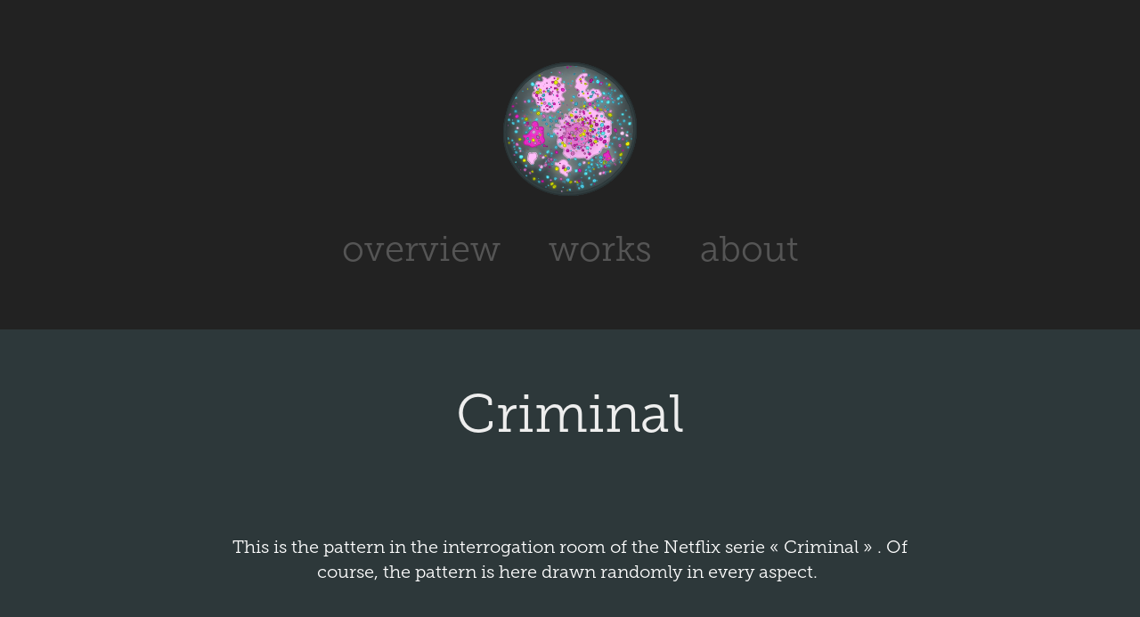

--- FILE ---
content_type: text/html; charset=utf-8
request_url: https://art-aleatoire.com/criminal
body_size: 11411
content:
<!DOCTYPE HTML>
<html lang="en-US">
<head>
  <meta charset="UTF-8" />
  <meta name="viewport" content="width=device-width, initial-scale=1" />
      <meta name="twitter:card"  content="summary_large_image" />
      <meta name="twitter:site"  content="@AdobePortfolio" />
      <meta  property="og:title" content="Ecir Baff - Criminal" />
      <meta  property="og:image" content="https://cdn.myportfolio.com/860e3069-1e52-44b2-9d40-915b42a82889/ec7b6305-849f-40a6-833d-1555ce0a20f5_rwc_0x0x2879x2879x2879.jpeg?h=960394e889c42514317ff20d75a9f668" />
        <link rel="icon" href="https://cdn.myportfolio.com/860e3069-1e52-44b2-9d40-915b42a82889/b240c1ed-8933-4b9c-8400-553609bd5e49_carw_1x1x32.png?h=069a4584a1fe5282c8ec619f77681c3c" />
        <link rel="apple-touch-icon" href="https://cdn.myportfolio.com/860e3069-1e52-44b2-9d40-915b42a82889/863272c2-c489-472d-96af-1f65cbc46fb9_carw_1x1x180.png?h=745a957aa6b277632b435f477028b751" />
      <link rel="stylesheet" href="/dist/css/main.css" type="text/css" />
      <link rel="stylesheet" href="https://cdn.myportfolio.com/860e3069-1e52-44b2-9d40-915b42a82889/4def4dff48712f8ee57ef15fc1d766081724378273.css?h=f85e467a3ab0cb2ff3d33bf05eccbac2" type="text/css" />
    <link rel="canonical" href="https://art-aleatoire.com/criminal" />
      <title>Ecir Baff - Criminal</title>
    <script type="text/javascript" src="//use.typekit.net/ik/[base64].js?cb=35f77bfb8b50944859ea3d3804e7194e7a3173fb" async onload="
    try {
      window.Typekit.load();
    } catch (e) {
      console.warn('Typekit not loaded.');
    }
    "></script>
</head>
  <body class="transition-enabled">  <div class='page-background-video page-background-video-with-panel'>
  </div>
  <div class="js-responsive-nav">
    <div class="responsive-nav">
      <div class="close-responsive-click-area js-close-responsive-nav">
        <div class="close-responsive-button"></div>
      </div>
          <nav data-hover-hint="nav">
            <div class="pages">
      <div class="page-title">
        <a href="/overview" >overview</a>
      </div>
                  <div class="gallery-title"><a href="/works" >works</a></div>
      <div class="page-title">
        <a href="/about" >about</a>
      </div>
            </div>
          </nav>
    </div>
  </div>
  <div class="site-wrap cfix js-site-wrap">
      <header class="site-header" data-context="theme.topcontainer" data-hover-hint="header">
          <div class="logo-wrap" data-hover-hint="logo">
                <div class="logo e2e-site-logo-text logo-image has-rollover ">
    <a href="/works" class="image-normal image-link">
      <img src="https://cdn.myportfolio.com/860e3069-1e52-44b2-9d40-915b42a82889/526b53f4-da5e-4bdf-badc-35c4a32639b8_rwc_0x0x150x150x4096.png?h=af93477f1df26471bb07033932fb36ed" alt="Ecir Baff">
    </a>
    <a href="/works" class="image-rollover image-link">
      <img src="https://cdn.myportfolio.com/860e3069-1e52-44b2-9d40-915b42a82889/06f8dd31-696c-42c3-9f6f-12b158bf19f7_rwc_0x0x150x150x4096.png?h=5b6ea2f257d1720e012c3cf496dd9c4a" alt="Ecir Baff">
    </a>
</div>
          </div>
  <div class="hamburger-click-area js-hamburger">
    <div class="hamburger">
      <i></i>
      <i></i>
      <i></i>
    </div>
  </div>
            <nav data-hover-hint="nav">
              <div class="pages">
      <div class="page-title">
        <a href="/overview" >overview</a>
      </div>
                  <div class="gallery-title"><a href="/works" >works</a></div>
      <div class="page-title">
        <a href="/about" >about</a>
      </div>
              </div>
            </nav>
      </header>
    <div class="site-container">
      <div class="site-content e2e-site-content">
        <main>
  <div class="page-container" data-context="page.page.container" data-hover-hint="pageContainer">
    <section class="page standard-modules">
        <header class="page-header content" data-context="pages" data-identity="id:p5f8cee48940dfd75dabc9eea3a0d4265af36687d2014890f95ed4">
            <h1 class="title preserve-whitespace">Criminal</h1>
            <p class="description"></p>
        </header>
      <div class="page-content js-page-content" data-context="pages" data-identity="id:p5f8cee48940dfd75dabc9eea3a0d4265af36687d2014890f95ed4">
        <div id="project-canvas" class="js-project-modules modules content">
          <div id="project-modules">
              
              
              
              
              
              <div class="project-module module text project-module-text align- js-project-module e2e-site-project-module-text">
  <div class="rich-text js-text-editable module-text"><div><span class="texteditor-inline-color" style="color:#ffffff;">This is the pattern in the interrogation room of the Netflix serie « Criminal » . Of course, the pattern is here drawn randomly in every aspect. <br></span><br></div></div>
</div>

              
              
              
              
              
              <div class="project-module module image project-module-image js-js-project-module"  style="padding-top: px;
padding-bottom: px;
">

  

  
     <div class="js-lightbox" data-src="https://cdn.myportfolio.com/860e3069-1e52-44b2-9d40-915b42a82889/e59d6f56-a2f3-45d3-92df-63f04aecd03a.jpeg?h=255fa5da5e9832813ed1e12d90f568ea">
           <img
             class="js-lazy e2e-site-project-module-image"
             src="[data-uri]"
             data-src="https://cdn.myportfolio.com/860e3069-1e52-44b2-9d40-915b42a82889/e59d6f56-a2f3-45d3-92df-63f04aecd03a_rw_1200.jpeg?h=51cdca972835e65d98623da8da4fef4b"
             data-srcset="https://cdn.myportfolio.com/860e3069-1e52-44b2-9d40-915b42a82889/e59d6f56-a2f3-45d3-92df-63f04aecd03a_rw_600.jpeg?h=7b3daa37c2fc524cd497220728d0443e 600w,https://cdn.myportfolio.com/860e3069-1e52-44b2-9d40-915b42a82889/e59d6f56-a2f3-45d3-92df-63f04aecd03a_rw_1200.jpeg?h=51cdca972835e65d98623da8da4fef4b 1080w,"
             data-sizes="(max-width: 1080px) 100vw, 1080px"
             width="1080"
             height="0"
             style="padding-bottom: 100%; background: rgba(0, 0, 0, 0.03)"
             
           >
     </div>
  

</div>

              
              
              
              
              
              
              
              
              
              
              
              
              
              
              
              <div class="project-module module media_collection project-module-media_collection" data-id="m5f8cef7b63f6a7dff8460ae0564d14cdcfd8e179063c52c0c3eb7"  style="padding-top: px;
padding-bottom: px;
">
  <div class="grid--main js-grid-main" data-grid-max-images="
  ">
    <div class="grid__item-container js-grid-item-container" data-flex-grow="260" style="width:260px; flex-grow:260;" data-width="1080" data-height="1080">
      <script type="text/html" class="js-lightbox-slide-content">
        <div class="grid__image-wrapper">
          <img src="https://cdn.myportfolio.com/860e3069-1e52-44b2-9d40-915b42a82889/eb0f615e-23f9-4c55-b9e6-1d8d8d973a39_rw_1200.jpeg?h=70719df9ab30ad88eb051f013a76a015" srcset="https://cdn.myportfolio.com/860e3069-1e52-44b2-9d40-915b42a82889/eb0f615e-23f9-4c55-b9e6-1d8d8d973a39_rw_600.jpeg?h=040666efd6691fa99e6ad34edb85d099 600w,https://cdn.myportfolio.com/860e3069-1e52-44b2-9d40-915b42a82889/eb0f615e-23f9-4c55-b9e6-1d8d8d973a39_rw_1200.jpeg?h=70719df9ab30ad88eb051f013a76a015 1080w,"  sizes="(max-width: 1080px) 100vw, 1080px">
        <div>
      </script>
      <img
        class="grid__item-image js-grid__item-image grid__item-image-lazy js-lazy"
        src="[data-uri]"
        
        data-src="https://cdn.myportfolio.com/860e3069-1e52-44b2-9d40-915b42a82889/eb0f615e-23f9-4c55-b9e6-1d8d8d973a39_rw_1200.jpeg?h=70719df9ab30ad88eb051f013a76a015"
        data-srcset="https://cdn.myportfolio.com/860e3069-1e52-44b2-9d40-915b42a82889/eb0f615e-23f9-4c55-b9e6-1d8d8d973a39_rw_600.jpeg?h=040666efd6691fa99e6ad34edb85d099 600w,https://cdn.myportfolio.com/860e3069-1e52-44b2-9d40-915b42a82889/eb0f615e-23f9-4c55-b9e6-1d8d8d973a39_rw_1200.jpeg?h=70719df9ab30ad88eb051f013a76a015 1080w,"
      >
      <span class="grid__item-filler" style="padding-bottom:100%;"></span>
    </div>
    <div class="grid__item-container js-grid-item-container" data-flex-grow="260" style="width:260px; flex-grow:260;" data-width="1080" data-height="1080">
      <script type="text/html" class="js-lightbox-slide-content">
        <div class="grid__image-wrapper">
          <img src="https://cdn.myportfolio.com/860e3069-1e52-44b2-9d40-915b42a82889/7db5ddb4-0df1-4a06-b28a-ef65353d3b0d_rw_1200.jpeg?h=fcfe72dd003d2ddb035c347c9a5c343a" srcset="https://cdn.myportfolio.com/860e3069-1e52-44b2-9d40-915b42a82889/7db5ddb4-0df1-4a06-b28a-ef65353d3b0d_rw_600.jpeg?h=7c23e3233c29a99194d1c1400f1c284b 600w,https://cdn.myportfolio.com/860e3069-1e52-44b2-9d40-915b42a82889/7db5ddb4-0df1-4a06-b28a-ef65353d3b0d_rw_1200.jpeg?h=fcfe72dd003d2ddb035c347c9a5c343a 1080w,"  sizes="(max-width: 1080px) 100vw, 1080px">
        <div>
      </script>
      <img
        class="grid__item-image js-grid__item-image grid__item-image-lazy js-lazy"
        src="[data-uri]"
        
        data-src="https://cdn.myportfolio.com/860e3069-1e52-44b2-9d40-915b42a82889/7db5ddb4-0df1-4a06-b28a-ef65353d3b0d_rw_1200.jpeg?h=fcfe72dd003d2ddb035c347c9a5c343a"
        data-srcset="https://cdn.myportfolio.com/860e3069-1e52-44b2-9d40-915b42a82889/7db5ddb4-0df1-4a06-b28a-ef65353d3b0d_rw_600.jpeg?h=7c23e3233c29a99194d1c1400f1c284b 600w,https://cdn.myportfolio.com/860e3069-1e52-44b2-9d40-915b42a82889/7db5ddb4-0df1-4a06-b28a-ef65353d3b0d_rw_1200.jpeg?h=fcfe72dd003d2ddb035c347c9a5c343a 1080w,"
      >
      <span class="grid__item-filler" style="padding-bottom:100%;"></span>
    </div>
    <div class="grid__item-container js-grid-item-container" data-flex-grow="260" style="width:260px; flex-grow:260;" data-width="1080" data-height="1080">
      <script type="text/html" class="js-lightbox-slide-content">
        <div class="grid__image-wrapper">
          <img src="https://cdn.myportfolio.com/860e3069-1e52-44b2-9d40-915b42a82889/9c5142b2-c71b-405d-b0f9-5ecc3eba47e7_rw_1200.jpeg?h=c403476d88d565380e3c0a3d8bb67931" srcset="https://cdn.myportfolio.com/860e3069-1e52-44b2-9d40-915b42a82889/9c5142b2-c71b-405d-b0f9-5ecc3eba47e7_rw_600.jpeg?h=f5456e7fa71326677c016cc7a6d14359 600w,https://cdn.myportfolio.com/860e3069-1e52-44b2-9d40-915b42a82889/9c5142b2-c71b-405d-b0f9-5ecc3eba47e7_rw_1200.jpeg?h=c403476d88d565380e3c0a3d8bb67931 1080w,"  sizes="(max-width: 1080px) 100vw, 1080px">
        <div>
      </script>
      <img
        class="grid__item-image js-grid__item-image grid__item-image-lazy js-lazy"
        src="[data-uri]"
        
        data-src="https://cdn.myportfolio.com/860e3069-1e52-44b2-9d40-915b42a82889/9c5142b2-c71b-405d-b0f9-5ecc3eba47e7_rw_1200.jpeg?h=c403476d88d565380e3c0a3d8bb67931"
        data-srcset="https://cdn.myportfolio.com/860e3069-1e52-44b2-9d40-915b42a82889/9c5142b2-c71b-405d-b0f9-5ecc3eba47e7_rw_600.jpeg?h=f5456e7fa71326677c016cc7a6d14359 600w,https://cdn.myportfolio.com/860e3069-1e52-44b2-9d40-915b42a82889/9c5142b2-c71b-405d-b0f9-5ecc3eba47e7_rw_1200.jpeg?h=c403476d88d565380e3c0a3d8bb67931 1080w,"
      >
      <span class="grid__item-filler" style="padding-bottom:100%;"></span>
    </div>
    <div class="grid__item-container js-grid-item-container" data-flex-grow="260" style="width:260px; flex-grow:260;" data-width="1080" data-height="1080">
      <script type="text/html" class="js-lightbox-slide-content">
        <div class="grid__image-wrapper">
          <img src="https://cdn.myportfolio.com/860e3069-1e52-44b2-9d40-915b42a82889/4088da17-2d0e-4652-acb7-9b7885b4992a_rw_1200.jpeg?h=69ed10dd455ce35ac5dc78f97f49acc3" srcset="https://cdn.myportfolio.com/860e3069-1e52-44b2-9d40-915b42a82889/4088da17-2d0e-4652-acb7-9b7885b4992a_rw_600.jpeg?h=1b5e5d854bc4f08f5ddf4aa70daffd42 600w,https://cdn.myportfolio.com/860e3069-1e52-44b2-9d40-915b42a82889/4088da17-2d0e-4652-acb7-9b7885b4992a_rw_1200.jpeg?h=69ed10dd455ce35ac5dc78f97f49acc3 1080w,"  sizes="(max-width: 1080px) 100vw, 1080px">
        <div>
      </script>
      <img
        class="grid__item-image js-grid__item-image grid__item-image-lazy js-lazy"
        src="[data-uri]"
        
        data-src="https://cdn.myportfolio.com/860e3069-1e52-44b2-9d40-915b42a82889/4088da17-2d0e-4652-acb7-9b7885b4992a_rw_1200.jpeg?h=69ed10dd455ce35ac5dc78f97f49acc3"
        data-srcset="https://cdn.myportfolio.com/860e3069-1e52-44b2-9d40-915b42a82889/4088da17-2d0e-4652-acb7-9b7885b4992a_rw_600.jpeg?h=1b5e5d854bc4f08f5ddf4aa70daffd42 600w,https://cdn.myportfolio.com/860e3069-1e52-44b2-9d40-915b42a82889/4088da17-2d0e-4652-acb7-9b7885b4992a_rw_1200.jpeg?h=69ed10dd455ce35ac5dc78f97f49acc3 1080w,"
      >
      <span class="grid__item-filler" style="padding-bottom:100%;"></span>
    </div>
    <div class="grid__item-container js-grid-item-container" data-flex-grow="260" style="width:260px; flex-grow:260;" data-width="1080" data-height="1080">
      <script type="text/html" class="js-lightbox-slide-content">
        <div class="grid__image-wrapper">
          <img src="https://cdn.myportfolio.com/860e3069-1e52-44b2-9d40-915b42a82889/979125c2-59e1-4f5f-ab50-c5eda4c73d35_rw_1200.jpeg?h=f22f0c4bda480fb77cd7070ecbfb122d" srcset="https://cdn.myportfolio.com/860e3069-1e52-44b2-9d40-915b42a82889/979125c2-59e1-4f5f-ab50-c5eda4c73d35_rw_600.jpeg?h=0116f950e26df4a8d4ce0d0691d17fdd 600w,https://cdn.myportfolio.com/860e3069-1e52-44b2-9d40-915b42a82889/979125c2-59e1-4f5f-ab50-c5eda4c73d35_rw_1200.jpeg?h=f22f0c4bda480fb77cd7070ecbfb122d 1080w,"  sizes="(max-width: 1080px) 100vw, 1080px">
        <div>
      </script>
      <img
        class="grid__item-image js-grid__item-image grid__item-image-lazy js-lazy"
        src="[data-uri]"
        
        data-src="https://cdn.myportfolio.com/860e3069-1e52-44b2-9d40-915b42a82889/979125c2-59e1-4f5f-ab50-c5eda4c73d35_rw_1200.jpeg?h=f22f0c4bda480fb77cd7070ecbfb122d"
        data-srcset="https://cdn.myportfolio.com/860e3069-1e52-44b2-9d40-915b42a82889/979125c2-59e1-4f5f-ab50-c5eda4c73d35_rw_600.jpeg?h=0116f950e26df4a8d4ce0d0691d17fdd 600w,https://cdn.myportfolio.com/860e3069-1e52-44b2-9d40-915b42a82889/979125c2-59e1-4f5f-ab50-c5eda4c73d35_rw_1200.jpeg?h=f22f0c4bda480fb77cd7070ecbfb122d 1080w,"
      >
      <span class="grid__item-filler" style="padding-bottom:100%;"></span>
    </div>
    <div class="js-grid-spacer"></div>
  </div>
</div>

              
              
              
              
              
              
              
              
              
              <div class="project-module module media_collection project-module-media_collection" data-id="m5f8cf0c6567a8b3d0133cc36d5cb819358334b108871c0c8cb86b"  style="padding-top: px;
padding-bottom: px;
">
  <div class="grid--main js-grid-main" data-grid-max-images="
  ">
    <div class="grid__item-container js-grid-item-container" data-flex-grow="260" style="width:260px; flex-grow:260;" data-width="1080" data-height="1080">
      <script type="text/html" class="js-lightbox-slide-content">
        <div class="grid__image-wrapper">
          <img src="https://cdn.myportfolio.com/860e3069-1e52-44b2-9d40-915b42a82889/4201ea2d-9be8-4d08-8a3d-961b4e46d3ed_rw_1200.jpeg?h=ac9a56a9d9c41c099c22e178085686e0" srcset="https://cdn.myportfolio.com/860e3069-1e52-44b2-9d40-915b42a82889/4201ea2d-9be8-4d08-8a3d-961b4e46d3ed_rw_600.jpeg?h=a8a891cc019eda5170fc62fbb8266220 600w,https://cdn.myportfolio.com/860e3069-1e52-44b2-9d40-915b42a82889/4201ea2d-9be8-4d08-8a3d-961b4e46d3ed_rw_1200.jpeg?h=ac9a56a9d9c41c099c22e178085686e0 1080w,"  sizes="(max-width: 1080px) 100vw, 1080px">
        <div>
      </script>
      <img
        class="grid__item-image js-grid__item-image grid__item-image-lazy js-lazy"
        src="[data-uri]"
        
        data-src="https://cdn.myportfolio.com/860e3069-1e52-44b2-9d40-915b42a82889/4201ea2d-9be8-4d08-8a3d-961b4e46d3ed_rw_1200.jpeg?h=ac9a56a9d9c41c099c22e178085686e0"
        data-srcset="https://cdn.myportfolio.com/860e3069-1e52-44b2-9d40-915b42a82889/4201ea2d-9be8-4d08-8a3d-961b4e46d3ed_rw_600.jpeg?h=a8a891cc019eda5170fc62fbb8266220 600w,https://cdn.myportfolio.com/860e3069-1e52-44b2-9d40-915b42a82889/4201ea2d-9be8-4d08-8a3d-961b4e46d3ed_rw_1200.jpeg?h=ac9a56a9d9c41c099c22e178085686e0 1080w,"
      >
      <span class="grid__item-filler" style="padding-bottom:100%;"></span>
    </div>
    <div class="grid__item-container js-grid-item-container" data-flex-grow="260" style="width:260px; flex-grow:260;" data-width="1080" data-height="1080">
      <script type="text/html" class="js-lightbox-slide-content">
        <div class="grid__image-wrapper">
          <img src="https://cdn.myportfolio.com/860e3069-1e52-44b2-9d40-915b42a82889/1156a292-3b5d-4dc7-ba01-09218def1998_rw_1200.jpeg?h=79f86d326353e2dcdfa5080af3987f22" srcset="https://cdn.myportfolio.com/860e3069-1e52-44b2-9d40-915b42a82889/1156a292-3b5d-4dc7-ba01-09218def1998_rw_600.jpeg?h=4147b518e64c77a890daa04221123480 600w,https://cdn.myportfolio.com/860e3069-1e52-44b2-9d40-915b42a82889/1156a292-3b5d-4dc7-ba01-09218def1998_rw_1200.jpeg?h=79f86d326353e2dcdfa5080af3987f22 1080w,"  sizes="(max-width: 1080px) 100vw, 1080px">
        <div>
      </script>
      <img
        class="grid__item-image js-grid__item-image grid__item-image-lazy js-lazy"
        src="[data-uri]"
        
        data-src="https://cdn.myportfolio.com/860e3069-1e52-44b2-9d40-915b42a82889/1156a292-3b5d-4dc7-ba01-09218def1998_rw_1200.jpeg?h=79f86d326353e2dcdfa5080af3987f22"
        data-srcset="https://cdn.myportfolio.com/860e3069-1e52-44b2-9d40-915b42a82889/1156a292-3b5d-4dc7-ba01-09218def1998_rw_600.jpeg?h=4147b518e64c77a890daa04221123480 600w,https://cdn.myportfolio.com/860e3069-1e52-44b2-9d40-915b42a82889/1156a292-3b5d-4dc7-ba01-09218def1998_rw_1200.jpeg?h=79f86d326353e2dcdfa5080af3987f22 1080w,"
      >
      <span class="grid__item-filler" style="padding-bottom:100%;"></span>
    </div>
    <div class="grid__item-container js-grid-item-container" data-flex-grow="260" style="width:260px; flex-grow:260;" data-width="1080" data-height="1080">
      <script type="text/html" class="js-lightbox-slide-content">
        <div class="grid__image-wrapper">
          <img src="https://cdn.myportfolio.com/860e3069-1e52-44b2-9d40-915b42a82889/d5334739-9735-4048-ae64-8bbd5dd9e9f8_rw_1200.jpeg?h=bc12a529d87c4885cd2876747c6cc2b2" srcset="https://cdn.myportfolio.com/860e3069-1e52-44b2-9d40-915b42a82889/d5334739-9735-4048-ae64-8bbd5dd9e9f8_rw_600.jpeg?h=42b9570dc67ebc67c9e6ca886d78a392 600w,https://cdn.myportfolio.com/860e3069-1e52-44b2-9d40-915b42a82889/d5334739-9735-4048-ae64-8bbd5dd9e9f8_rw_1200.jpeg?h=bc12a529d87c4885cd2876747c6cc2b2 1080w,"  sizes="(max-width: 1080px) 100vw, 1080px">
        <div>
      </script>
      <img
        class="grid__item-image js-grid__item-image grid__item-image-lazy js-lazy"
        src="[data-uri]"
        
        data-src="https://cdn.myportfolio.com/860e3069-1e52-44b2-9d40-915b42a82889/d5334739-9735-4048-ae64-8bbd5dd9e9f8_rw_1200.jpeg?h=bc12a529d87c4885cd2876747c6cc2b2"
        data-srcset="https://cdn.myportfolio.com/860e3069-1e52-44b2-9d40-915b42a82889/d5334739-9735-4048-ae64-8bbd5dd9e9f8_rw_600.jpeg?h=42b9570dc67ebc67c9e6ca886d78a392 600w,https://cdn.myportfolio.com/860e3069-1e52-44b2-9d40-915b42a82889/d5334739-9735-4048-ae64-8bbd5dd9e9f8_rw_1200.jpeg?h=bc12a529d87c4885cd2876747c6cc2b2 1080w,"
      >
      <span class="grid__item-filler" style="padding-bottom:100%;"></span>
    </div>
    <div class="grid__item-container js-grid-item-container" data-flex-grow="260" style="width:260px; flex-grow:260;" data-width="1080" data-height="1080">
      <script type="text/html" class="js-lightbox-slide-content">
        <div class="grid__image-wrapper">
          <img src="https://cdn.myportfolio.com/860e3069-1e52-44b2-9d40-915b42a82889/28ea504d-6189-4b08-96dd-34cc6c32ff54_rw_1200.jpeg?h=91a3b7dd09c27ecdfc6fd38c4a03751a" srcset="https://cdn.myportfolio.com/860e3069-1e52-44b2-9d40-915b42a82889/28ea504d-6189-4b08-96dd-34cc6c32ff54_rw_600.jpeg?h=e162645ea5ec717f159d3580f60a7f40 600w,https://cdn.myportfolio.com/860e3069-1e52-44b2-9d40-915b42a82889/28ea504d-6189-4b08-96dd-34cc6c32ff54_rw_1200.jpeg?h=91a3b7dd09c27ecdfc6fd38c4a03751a 1080w,"  sizes="(max-width: 1080px) 100vw, 1080px">
        <div>
      </script>
      <img
        class="grid__item-image js-grid__item-image grid__item-image-lazy js-lazy"
        src="[data-uri]"
        
        data-src="https://cdn.myportfolio.com/860e3069-1e52-44b2-9d40-915b42a82889/28ea504d-6189-4b08-96dd-34cc6c32ff54_rw_1200.jpeg?h=91a3b7dd09c27ecdfc6fd38c4a03751a"
        data-srcset="https://cdn.myportfolio.com/860e3069-1e52-44b2-9d40-915b42a82889/28ea504d-6189-4b08-96dd-34cc6c32ff54_rw_600.jpeg?h=e162645ea5ec717f159d3580f60a7f40 600w,https://cdn.myportfolio.com/860e3069-1e52-44b2-9d40-915b42a82889/28ea504d-6189-4b08-96dd-34cc6c32ff54_rw_1200.jpeg?h=91a3b7dd09c27ecdfc6fd38c4a03751a 1080w,"
      >
      <span class="grid__item-filler" style="padding-bottom:100%;"></span>
    </div>
    <div class="js-grid-spacer"></div>
  </div>
</div>

              
              
              
              <div class="project-module module image project-module-image js-js-project-module"  style="padding-top: px;
padding-bottom: px;
">

  

  
     <div class="js-lightbox" data-src="https://cdn.myportfolio.com/860e3069-1e52-44b2-9d40-915b42a82889/7c684dc4-1620-4f42-9080-7419f6283aeb.jpeg?h=3f9497045a806311661baa118bc7ef34">
           <img
             class="js-lazy e2e-site-project-module-image"
             src="[data-uri]"
             data-src="https://cdn.myportfolio.com/860e3069-1e52-44b2-9d40-915b42a82889/7c684dc4-1620-4f42-9080-7419f6283aeb_rw_1200.jpeg?h=63af931470d982656ea84a13261dc69f"
             data-srcset="https://cdn.myportfolio.com/860e3069-1e52-44b2-9d40-915b42a82889/7c684dc4-1620-4f42-9080-7419f6283aeb_rw_600.jpeg?h=4f71e83ecbd642a6620c6d4be7c0ce18 600w,https://cdn.myportfolio.com/860e3069-1e52-44b2-9d40-915b42a82889/7c684dc4-1620-4f42-9080-7419f6283aeb_rw_1200.jpeg?h=63af931470d982656ea84a13261dc69f 1080w,"
             data-sizes="(max-width: 1080px) 100vw, 1080px"
             width="1080"
             height="0"
             style="padding-bottom: 100%; background: rgba(0, 0, 0, 0.03)"
             
           >
     </div>
  

</div>

              
              
              
              
              
              
              
              
              
              
              
              
              
              
              
              <div class="project-module module media_collection project-module-media_collection" data-id="m5f8cf0ed0dfc86482e9a482ddc49dc8dfe1b3d6655fc819165fb8"  style="padding-top: px;
padding-bottom: px;
">
  <div class="grid--main js-grid-main" data-grid-max-images="
  ">
    <div class="grid__item-container js-grid-item-container" data-flex-grow="260" style="width:260px; flex-grow:260;" data-width="1080" data-height="1080">
      <script type="text/html" class="js-lightbox-slide-content">
        <div class="grid__image-wrapper">
          <img src="https://cdn.myportfolio.com/860e3069-1e52-44b2-9d40-915b42a82889/84b437fd-d3ef-4137-9d9b-3de93da7e6c0_rw_1200.jpeg?h=90098179b48599ac5a665e1ad7136645" srcset="https://cdn.myportfolio.com/860e3069-1e52-44b2-9d40-915b42a82889/84b437fd-d3ef-4137-9d9b-3de93da7e6c0_rw_600.jpeg?h=3e29c260953f7edf16d1ad9ba6e59735 600w,https://cdn.myportfolio.com/860e3069-1e52-44b2-9d40-915b42a82889/84b437fd-d3ef-4137-9d9b-3de93da7e6c0_rw_1200.jpeg?h=90098179b48599ac5a665e1ad7136645 1080w,"  sizes="(max-width: 1080px) 100vw, 1080px">
        <div>
      </script>
      <img
        class="grid__item-image js-grid__item-image grid__item-image-lazy js-lazy"
        src="[data-uri]"
        
        data-src="https://cdn.myportfolio.com/860e3069-1e52-44b2-9d40-915b42a82889/84b437fd-d3ef-4137-9d9b-3de93da7e6c0_rw_1200.jpeg?h=90098179b48599ac5a665e1ad7136645"
        data-srcset="https://cdn.myportfolio.com/860e3069-1e52-44b2-9d40-915b42a82889/84b437fd-d3ef-4137-9d9b-3de93da7e6c0_rw_600.jpeg?h=3e29c260953f7edf16d1ad9ba6e59735 600w,https://cdn.myportfolio.com/860e3069-1e52-44b2-9d40-915b42a82889/84b437fd-d3ef-4137-9d9b-3de93da7e6c0_rw_1200.jpeg?h=90098179b48599ac5a665e1ad7136645 1080w,"
      >
      <span class="grid__item-filler" style="padding-bottom:100%;"></span>
    </div>
    <div class="grid__item-container js-grid-item-container" data-flex-grow="260" style="width:260px; flex-grow:260;" data-width="1080" data-height="1080">
      <script type="text/html" class="js-lightbox-slide-content">
        <div class="grid__image-wrapper">
          <img src="https://cdn.myportfolio.com/860e3069-1e52-44b2-9d40-915b42a82889/3e4d0023-782b-4075-8fd1-aa9064c5f09c_rw_1200.jpeg?h=068b2b343fedd9b4b7170ae8219aa30a" srcset="https://cdn.myportfolio.com/860e3069-1e52-44b2-9d40-915b42a82889/3e4d0023-782b-4075-8fd1-aa9064c5f09c_rw_600.jpeg?h=d8310bac43f4238a244eabcc8671a391 600w,https://cdn.myportfolio.com/860e3069-1e52-44b2-9d40-915b42a82889/3e4d0023-782b-4075-8fd1-aa9064c5f09c_rw_1200.jpeg?h=068b2b343fedd9b4b7170ae8219aa30a 1080w,"  sizes="(max-width: 1080px) 100vw, 1080px">
        <div>
      </script>
      <img
        class="grid__item-image js-grid__item-image grid__item-image-lazy js-lazy"
        src="[data-uri]"
        
        data-src="https://cdn.myportfolio.com/860e3069-1e52-44b2-9d40-915b42a82889/3e4d0023-782b-4075-8fd1-aa9064c5f09c_rw_1200.jpeg?h=068b2b343fedd9b4b7170ae8219aa30a"
        data-srcset="https://cdn.myportfolio.com/860e3069-1e52-44b2-9d40-915b42a82889/3e4d0023-782b-4075-8fd1-aa9064c5f09c_rw_600.jpeg?h=d8310bac43f4238a244eabcc8671a391 600w,https://cdn.myportfolio.com/860e3069-1e52-44b2-9d40-915b42a82889/3e4d0023-782b-4075-8fd1-aa9064c5f09c_rw_1200.jpeg?h=068b2b343fedd9b4b7170ae8219aa30a 1080w,"
      >
      <span class="grid__item-filler" style="padding-bottom:100%;"></span>
    </div>
    <div class="grid__item-container js-grid-item-container" data-flex-grow="260" style="width:260px; flex-grow:260;" data-width="1080" data-height="1080">
      <script type="text/html" class="js-lightbox-slide-content">
        <div class="grid__image-wrapper">
          <img src="https://cdn.myportfolio.com/860e3069-1e52-44b2-9d40-915b42a82889/e46e03ac-44af-4985-922f-cc897d04fe19_rw_1200.jpeg?h=30ed547fd44a0a69b681cdac18d53fc2" srcset="https://cdn.myportfolio.com/860e3069-1e52-44b2-9d40-915b42a82889/e46e03ac-44af-4985-922f-cc897d04fe19_rw_600.jpeg?h=cff54ebc8515e288427a018f31db1518 600w,https://cdn.myportfolio.com/860e3069-1e52-44b2-9d40-915b42a82889/e46e03ac-44af-4985-922f-cc897d04fe19_rw_1200.jpeg?h=30ed547fd44a0a69b681cdac18d53fc2 1080w,"  sizes="(max-width: 1080px) 100vw, 1080px">
        <div>
      </script>
      <img
        class="grid__item-image js-grid__item-image grid__item-image-lazy js-lazy"
        src="[data-uri]"
        
        data-src="https://cdn.myportfolio.com/860e3069-1e52-44b2-9d40-915b42a82889/e46e03ac-44af-4985-922f-cc897d04fe19_rw_1200.jpeg?h=30ed547fd44a0a69b681cdac18d53fc2"
        data-srcset="https://cdn.myportfolio.com/860e3069-1e52-44b2-9d40-915b42a82889/e46e03ac-44af-4985-922f-cc897d04fe19_rw_600.jpeg?h=cff54ebc8515e288427a018f31db1518 600w,https://cdn.myportfolio.com/860e3069-1e52-44b2-9d40-915b42a82889/e46e03ac-44af-4985-922f-cc897d04fe19_rw_1200.jpeg?h=30ed547fd44a0a69b681cdac18d53fc2 1080w,"
      >
      <span class="grid__item-filler" style="padding-bottom:100%;"></span>
    </div>
    <div class="grid__item-container js-grid-item-container" data-flex-grow="260" style="width:260px; flex-grow:260;" data-width="1080" data-height="1080">
      <script type="text/html" class="js-lightbox-slide-content">
        <div class="grid__image-wrapper">
          <img src="https://cdn.myportfolio.com/860e3069-1e52-44b2-9d40-915b42a82889/d37a318e-985e-4a75-9f97-ca02050448ce_rw_1200.jpeg?h=1d8ddfd0b7294a56972ce61e60d9134d" srcset="https://cdn.myportfolio.com/860e3069-1e52-44b2-9d40-915b42a82889/d37a318e-985e-4a75-9f97-ca02050448ce_rw_600.jpeg?h=3730cfd37cdbe6b209769abc8bb1d5f4 600w,https://cdn.myportfolio.com/860e3069-1e52-44b2-9d40-915b42a82889/d37a318e-985e-4a75-9f97-ca02050448ce_rw_1200.jpeg?h=1d8ddfd0b7294a56972ce61e60d9134d 1080w,"  sizes="(max-width: 1080px) 100vw, 1080px">
        <div>
      </script>
      <img
        class="grid__item-image js-grid__item-image grid__item-image-lazy js-lazy"
        src="[data-uri]"
        
        data-src="https://cdn.myportfolio.com/860e3069-1e52-44b2-9d40-915b42a82889/d37a318e-985e-4a75-9f97-ca02050448ce_rw_1200.jpeg?h=1d8ddfd0b7294a56972ce61e60d9134d"
        data-srcset="https://cdn.myportfolio.com/860e3069-1e52-44b2-9d40-915b42a82889/d37a318e-985e-4a75-9f97-ca02050448ce_rw_600.jpeg?h=3730cfd37cdbe6b209769abc8bb1d5f4 600w,https://cdn.myportfolio.com/860e3069-1e52-44b2-9d40-915b42a82889/d37a318e-985e-4a75-9f97-ca02050448ce_rw_1200.jpeg?h=1d8ddfd0b7294a56972ce61e60d9134d 1080w,"
      >
      <span class="grid__item-filler" style="padding-bottom:100%;"></span>
    </div>
    <div class="grid__item-container js-grid-item-container" data-flex-grow="260" style="width:260px; flex-grow:260;" data-width="1080" data-height="1080">
      <script type="text/html" class="js-lightbox-slide-content">
        <div class="grid__image-wrapper">
          <img src="https://cdn.myportfolio.com/860e3069-1e52-44b2-9d40-915b42a82889/628627e2-a8e9-4b45-8dc4-bfdb110bd1de_rw_1200.jpeg?h=60e5bd4572186d2396c8e489946a39a7" srcset="https://cdn.myportfolio.com/860e3069-1e52-44b2-9d40-915b42a82889/628627e2-a8e9-4b45-8dc4-bfdb110bd1de_rw_600.jpeg?h=849cf13d27af68d0d8ca260a2888a2e5 600w,https://cdn.myportfolio.com/860e3069-1e52-44b2-9d40-915b42a82889/628627e2-a8e9-4b45-8dc4-bfdb110bd1de_rw_1200.jpeg?h=60e5bd4572186d2396c8e489946a39a7 1080w,"  sizes="(max-width: 1080px) 100vw, 1080px">
        <div>
      </script>
      <img
        class="grid__item-image js-grid__item-image grid__item-image-lazy js-lazy"
        src="[data-uri]"
        
        data-src="https://cdn.myportfolio.com/860e3069-1e52-44b2-9d40-915b42a82889/628627e2-a8e9-4b45-8dc4-bfdb110bd1de_rw_1200.jpeg?h=60e5bd4572186d2396c8e489946a39a7"
        data-srcset="https://cdn.myportfolio.com/860e3069-1e52-44b2-9d40-915b42a82889/628627e2-a8e9-4b45-8dc4-bfdb110bd1de_rw_600.jpeg?h=849cf13d27af68d0d8ca260a2888a2e5 600w,https://cdn.myportfolio.com/860e3069-1e52-44b2-9d40-915b42a82889/628627e2-a8e9-4b45-8dc4-bfdb110bd1de_rw_1200.jpeg?h=60e5bd4572186d2396c8e489946a39a7 1080w,"
      >
      <span class="grid__item-filler" style="padding-bottom:100%;"></span>
    </div>
    <div class="grid__item-container js-grid-item-container" data-flex-grow="260" style="width:260px; flex-grow:260;" data-width="1080" data-height="1080">
      <script type="text/html" class="js-lightbox-slide-content">
        <div class="grid__image-wrapper">
          <img src="https://cdn.myportfolio.com/860e3069-1e52-44b2-9d40-915b42a82889/1e845f2c-6b5a-40ef-bc2d-53ae5441e771_rw_1200.jpeg?h=ae5a7809b01251e59d5103997988b21c" srcset="https://cdn.myportfolio.com/860e3069-1e52-44b2-9d40-915b42a82889/1e845f2c-6b5a-40ef-bc2d-53ae5441e771_rw_600.jpeg?h=d217765a58671f57bc94f5b145ac3ce9 600w,https://cdn.myportfolio.com/860e3069-1e52-44b2-9d40-915b42a82889/1e845f2c-6b5a-40ef-bc2d-53ae5441e771_rw_1200.jpeg?h=ae5a7809b01251e59d5103997988b21c 1080w,"  sizes="(max-width: 1080px) 100vw, 1080px">
        <div>
      </script>
      <img
        class="grid__item-image js-grid__item-image grid__item-image-lazy js-lazy"
        src="[data-uri]"
        
        data-src="https://cdn.myportfolio.com/860e3069-1e52-44b2-9d40-915b42a82889/1e845f2c-6b5a-40ef-bc2d-53ae5441e771_rw_1200.jpeg?h=ae5a7809b01251e59d5103997988b21c"
        data-srcset="https://cdn.myportfolio.com/860e3069-1e52-44b2-9d40-915b42a82889/1e845f2c-6b5a-40ef-bc2d-53ae5441e771_rw_600.jpeg?h=d217765a58671f57bc94f5b145ac3ce9 600w,https://cdn.myportfolio.com/860e3069-1e52-44b2-9d40-915b42a82889/1e845f2c-6b5a-40ef-bc2d-53ae5441e771_rw_1200.jpeg?h=ae5a7809b01251e59d5103997988b21c 1080w,"
      >
      <span class="grid__item-filler" style="padding-bottom:100%;"></span>
    </div>
    <div class="js-grid-spacer"></div>
  </div>
</div>

              
              
              
              
              
              
              
              
              
              <div class="project-module module media_collection project-module-media_collection" data-id="m5f8cf154c3ced4f9b16276c985a069a290c73c94682166625ac95"  style="padding-top: px;
padding-bottom: px;
">
  <div class="grid--main js-grid-main" data-grid-max-images="
  ">
    <div class="grid__item-container js-grid-item-container" data-flex-grow="260" style="width:260px; flex-grow:260;" data-width="1080" data-height="1080">
      <script type="text/html" class="js-lightbox-slide-content">
        <div class="grid__image-wrapper">
          <img src="https://cdn.myportfolio.com/860e3069-1e52-44b2-9d40-915b42a82889/e79819df-6f4d-4ecf-8841-0423f96d397b_rw_1200.jpeg?h=9dc95d0d97860e852026a33321c28283" srcset="https://cdn.myportfolio.com/860e3069-1e52-44b2-9d40-915b42a82889/e79819df-6f4d-4ecf-8841-0423f96d397b_rw_600.jpeg?h=756880aec9c4d2b3e3dfb5008e439649 600w,https://cdn.myportfolio.com/860e3069-1e52-44b2-9d40-915b42a82889/e79819df-6f4d-4ecf-8841-0423f96d397b_rw_1200.jpeg?h=9dc95d0d97860e852026a33321c28283 1080w,"  sizes="(max-width: 1080px) 100vw, 1080px">
        <div>
      </script>
      <img
        class="grid__item-image js-grid__item-image grid__item-image-lazy js-lazy"
        src="[data-uri]"
        
        data-src="https://cdn.myportfolio.com/860e3069-1e52-44b2-9d40-915b42a82889/e79819df-6f4d-4ecf-8841-0423f96d397b_rw_1200.jpeg?h=9dc95d0d97860e852026a33321c28283"
        data-srcset="https://cdn.myportfolio.com/860e3069-1e52-44b2-9d40-915b42a82889/e79819df-6f4d-4ecf-8841-0423f96d397b_rw_600.jpeg?h=756880aec9c4d2b3e3dfb5008e439649 600w,https://cdn.myportfolio.com/860e3069-1e52-44b2-9d40-915b42a82889/e79819df-6f4d-4ecf-8841-0423f96d397b_rw_1200.jpeg?h=9dc95d0d97860e852026a33321c28283 1080w,"
      >
      <span class="grid__item-filler" style="padding-bottom:100%;"></span>
    </div>
    <div class="grid__item-container js-grid-item-container" data-flex-grow="260" style="width:260px; flex-grow:260;" data-width="1080" data-height="1080">
      <script type="text/html" class="js-lightbox-slide-content">
        <div class="grid__image-wrapper">
          <img src="https://cdn.myportfolio.com/860e3069-1e52-44b2-9d40-915b42a82889/914e9623-b1f8-43d3-b101-9731b1c66104_rw_1200.jpeg?h=2c224df72b4c2a9341e7e7c728c23223" srcset="https://cdn.myportfolio.com/860e3069-1e52-44b2-9d40-915b42a82889/914e9623-b1f8-43d3-b101-9731b1c66104_rw_600.jpeg?h=0ede87536965baeb4799a139c3224619 600w,https://cdn.myportfolio.com/860e3069-1e52-44b2-9d40-915b42a82889/914e9623-b1f8-43d3-b101-9731b1c66104_rw_1200.jpeg?h=2c224df72b4c2a9341e7e7c728c23223 1080w,"  sizes="(max-width: 1080px) 100vw, 1080px">
        <div>
      </script>
      <img
        class="grid__item-image js-grid__item-image grid__item-image-lazy js-lazy"
        src="[data-uri]"
        
        data-src="https://cdn.myportfolio.com/860e3069-1e52-44b2-9d40-915b42a82889/914e9623-b1f8-43d3-b101-9731b1c66104_rw_1200.jpeg?h=2c224df72b4c2a9341e7e7c728c23223"
        data-srcset="https://cdn.myportfolio.com/860e3069-1e52-44b2-9d40-915b42a82889/914e9623-b1f8-43d3-b101-9731b1c66104_rw_600.jpeg?h=0ede87536965baeb4799a139c3224619 600w,https://cdn.myportfolio.com/860e3069-1e52-44b2-9d40-915b42a82889/914e9623-b1f8-43d3-b101-9731b1c66104_rw_1200.jpeg?h=2c224df72b4c2a9341e7e7c728c23223 1080w,"
      >
      <span class="grid__item-filler" style="padding-bottom:100%;"></span>
    </div>
    <div class="grid__item-container js-grid-item-container" data-flex-grow="260" style="width:260px; flex-grow:260;" data-width="1080" data-height="1080">
      <script type="text/html" class="js-lightbox-slide-content">
        <div class="grid__image-wrapper">
          <img src="https://cdn.myportfolio.com/860e3069-1e52-44b2-9d40-915b42a82889/0b48bfb4-eadf-438f-b722-5a8e4b812f60_rw_1200.jpeg?h=db7142667cd2bad95877bd387c7bf4df" srcset="https://cdn.myportfolio.com/860e3069-1e52-44b2-9d40-915b42a82889/0b48bfb4-eadf-438f-b722-5a8e4b812f60_rw_600.jpeg?h=cf11afa14bf3e86e3fa6385a96a6e5f5 600w,https://cdn.myportfolio.com/860e3069-1e52-44b2-9d40-915b42a82889/0b48bfb4-eadf-438f-b722-5a8e4b812f60_rw_1200.jpeg?h=db7142667cd2bad95877bd387c7bf4df 1080w,"  sizes="(max-width: 1080px) 100vw, 1080px">
        <div>
      </script>
      <img
        class="grid__item-image js-grid__item-image grid__item-image-lazy js-lazy"
        src="[data-uri]"
        
        data-src="https://cdn.myportfolio.com/860e3069-1e52-44b2-9d40-915b42a82889/0b48bfb4-eadf-438f-b722-5a8e4b812f60_rw_1200.jpeg?h=db7142667cd2bad95877bd387c7bf4df"
        data-srcset="https://cdn.myportfolio.com/860e3069-1e52-44b2-9d40-915b42a82889/0b48bfb4-eadf-438f-b722-5a8e4b812f60_rw_600.jpeg?h=cf11afa14bf3e86e3fa6385a96a6e5f5 600w,https://cdn.myportfolio.com/860e3069-1e52-44b2-9d40-915b42a82889/0b48bfb4-eadf-438f-b722-5a8e4b812f60_rw_1200.jpeg?h=db7142667cd2bad95877bd387c7bf4df 1080w,"
      >
      <span class="grid__item-filler" style="padding-bottom:100%;"></span>
    </div>
    <div class="grid__item-container js-grid-item-container" data-flex-grow="260" style="width:260px; flex-grow:260;" data-width="1080" data-height="1080">
      <script type="text/html" class="js-lightbox-slide-content">
        <div class="grid__image-wrapper">
          <img src="https://cdn.myportfolio.com/860e3069-1e52-44b2-9d40-915b42a82889/a4b12d51-9917-4ea9-9782-48d767dd6b48_rw_1200.jpeg?h=33c1d653da31cf913efc667ff0037063" srcset="https://cdn.myportfolio.com/860e3069-1e52-44b2-9d40-915b42a82889/a4b12d51-9917-4ea9-9782-48d767dd6b48_rw_600.jpeg?h=a78b1abc0761175d53be9ca413d39cb8 600w,https://cdn.myportfolio.com/860e3069-1e52-44b2-9d40-915b42a82889/a4b12d51-9917-4ea9-9782-48d767dd6b48_rw_1200.jpeg?h=33c1d653da31cf913efc667ff0037063 1080w,"  sizes="(max-width: 1080px) 100vw, 1080px">
        <div>
      </script>
      <img
        class="grid__item-image js-grid__item-image grid__item-image-lazy js-lazy"
        src="[data-uri]"
        
        data-src="https://cdn.myportfolio.com/860e3069-1e52-44b2-9d40-915b42a82889/a4b12d51-9917-4ea9-9782-48d767dd6b48_rw_1200.jpeg?h=33c1d653da31cf913efc667ff0037063"
        data-srcset="https://cdn.myportfolio.com/860e3069-1e52-44b2-9d40-915b42a82889/a4b12d51-9917-4ea9-9782-48d767dd6b48_rw_600.jpeg?h=a78b1abc0761175d53be9ca413d39cb8 600w,https://cdn.myportfolio.com/860e3069-1e52-44b2-9d40-915b42a82889/a4b12d51-9917-4ea9-9782-48d767dd6b48_rw_1200.jpeg?h=33c1d653da31cf913efc667ff0037063 1080w,"
      >
      <span class="grid__item-filler" style="padding-bottom:100%;"></span>
    </div>
    <div class="grid__item-container js-grid-item-container" data-flex-grow="260" style="width:260px; flex-grow:260;" data-width="1080" data-height="1080">
      <script type="text/html" class="js-lightbox-slide-content">
        <div class="grid__image-wrapper">
          <img src="https://cdn.myportfolio.com/860e3069-1e52-44b2-9d40-915b42a82889/88915f7c-1c2c-4a0d-810c-6ba127c7bbbd_rw_1200.jpeg?h=602098aeae26e65bbcb7b0ba2690724d" srcset="https://cdn.myportfolio.com/860e3069-1e52-44b2-9d40-915b42a82889/88915f7c-1c2c-4a0d-810c-6ba127c7bbbd_rw_600.jpeg?h=9dc4bcb2e99c8739bed9d8b3144fc91c 600w,https://cdn.myportfolio.com/860e3069-1e52-44b2-9d40-915b42a82889/88915f7c-1c2c-4a0d-810c-6ba127c7bbbd_rw_1200.jpeg?h=602098aeae26e65bbcb7b0ba2690724d 1080w,"  sizes="(max-width: 1080px) 100vw, 1080px">
        <div>
      </script>
      <img
        class="grid__item-image js-grid__item-image grid__item-image-lazy js-lazy"
        src="[data-uri]"
        
        data-src="https://cdn.myportfolio.com/860e3069-1e52-44b2-9d40-915b42a82889/88915f7c-1c2c-4a0d-810c-6ba127c7bbbd_rw_1200.jpeg?h=602098aeae26e65bbcb7b0ba2690724d"
        data-srcset="https://cdn.myportfolio.com/860e3069-1e52-44b2-9d40-915b42a82889/88915f7c-1c2c-4a0d-810c-6ba127c7bbbd_rw_600.jpeg?h=9dc4bcb2e99c8739bed9d8b3144fc91c 600w,https://cdn.myportfolio.com/860e3069-1e52-44b2-9d40-915b42a82889/88915f7c-1c2c-4a0d-810c-6ba127c7bbbd_rw_1200.jpeg?h=602098aeae26e65bbcb7b0ba2690724d 1080w,"
      >
      <span class="grid__item-filler" style="padding-bottom:100%;"></span>
    </div>
    <div class="js-grid-spacer"></div>
  </div>
</div>

              
              
              
              <div class="project-module module image project-module-image js-js-project-module"  style="padding-top: px;
padding-bottom: px;
">

  

  
     <div class="js-lightbox" data-src="https://cdn.myportfolio.com/860e3069-1e52-44b2-9d40-915b42a82889/3fada312-e338-4de2-bc4a-41fd2e05237f.jpeg?h=f4d4e9a0968e724276f1685f00b051f9">
           <img
             class="js-lazy e2e-site-project-module-image"
             src="[data-uri]"
             data-src="https://cdn.myportfolio.com/860e3069-1e52-44b2-9d40-915b42a82889/3fada312-e338-4de2-bc4a-41fd2e05237f_rw_1200.jpeg?h=17191bc3b73acb9fd8b1a3f6838707bb"
             data-srcset="https://cdn.myportfolio.com/860e3069-1e52-44b2-9d40-915b42a82889/3fada312-e338-4de2-bc4a-41fd2e05237f_rw_600.jpeg?h=95c6aaca0c0bd9c787e51eac79ebc1c4 600w,https://cdn.myportfolio.com/860e3069-1e52-44b2-9d40-915b42a82889/3fada312-e338-4de2-bc4a-41fd2e05237f_rw_1200.jpeg?h=17191bc3b73acb9fd8b1a3f6838707bb 1080w,"
             data-sizes="(max-width: 1080px) 100vw, 1080px"
             width="1080"
             height="0"
             style="padding-bottom: 100%; background: rgba(0, 0, 0, 0.03)"
             
           >
     </div>
  

</div>

              
              
              
              
              
              
              
              
              
              
              
              
              
              
              
              <div class="project-module module media_collection project-module-media_collection" data-id="m5f8cf2f381f5063b1c1176e2ba17c978e202a0f317463a087b41f"  style="padding-top: px;
padding-bottom: px;
">
  <div class="grid--main js-grid-main" data-grid-max-images="
  ">
    <div class="grid__item-container js-grid-item-container" data-flex-grow="260" style="width:260px; flex-grow:260;" data-width="1080" data-height="1080">
      <script type="text/html" class="js-lightbox-slide-content">
        <div class="grid__image-wrapper">
          <img src="https://cdn.myportfolio.com/860e3069-1e52-44b2-9d40-915b42a82889/9f985cb9-00f0-4a97-bfa2-aa9488b5b98e_rw_1200.jpeg?h=d48ab95068230d17129f5a2924958ecf" srcset="https://cdn.myportfolio.com/860e3069-1e52-44b2-9d40-915b42a82889/9f985cb9-00f0-4a97-bfa2-aa9488b5b98e_rw_600.jpeg?h=1aaef02101c311215cd923ca30577d8a 600w,https://cdn.myportfolio.com/860e3069-1e52-44b2-9d40-915b42a82889/9f985cb9-00f0-4a97-bfa2-aa9488b5b98e_rw_1200.jpeg?h=d48ab95068230d17129f5a2924958ecf 1080w,"  sizes="(max-width: 1080px) 100vw, 1080px">
        <div>
      </script>
      <img
        class="grid__item-image js-grid__item-image grid__item-image-lazy js-lazy"
        src="[data-uri]"
        
        data-src="https://cdn.myportfolio.com/860e3069-1e52-44b2-9d40-915b42a82889/9f985cb9-00f0-4a97-bfa2-aa9488b5b98e_rw_1200.jpeg?h=d48ab95068230d17129f5a2924958ecf"
        data-srcset="https://cdn.myportfolio.com/860e3069-1e52-44b2-9d40-915b42a82889/9f985cb9-00f0-4a97-bfa2-aa9488b5b98e_rw_600.jpeg?h=1aaef02101c311215cd923ca30577d8a 600w,https://cdn.myportfolio.com/860e3069-1e52-44b2-9d40-915b42a82889/9f985cb9-00f0-4a97-bfa2-aa9488b5b98e_rw_1200.jpeg?h=d48ab95068230d17129f5a2924958ecf 1080w,"
      >
      <span class="grid__item-filler" style="padding-bottom:100%;"></span>
    </div>
    <div class="grid__item-container js-grid-item-container" data-flex-grow="260" style="width:260px; flex-grow:260;" data-width="1080" data-height="1080">
      <script type="text/html" class="js-lightbox-slide-content">
        <div class="grid__image-wrapper">
          <img src="https://cdn.myportfolio.com/860e3069-1e52-44b2-9d40-915b42a82889/8aa50168-e129-4bd7-bf70-d3cdeb11b91f_rw_1200.jpeg?h=ecce1130af1d022166b9466e0581d0fd" srcset="https://cdn.myportfolio.com/860e3069-1e52-44b2-9d40-915b42a82889/8aa50168-e129-4bd7-bf70-d3cdeb11b91f_rw_600.jpeg?h=ad60e47b890b06f1e2618e2bd5f7e344 600w,https://cdn.myportfolio.com/860e3069-1e52-44b2-9d40-915b42a82889/8aa50168-e129-4bd7-bf70-d3cdeb11b91f_rw_1200.jpeg?h=ecce1130af1d022166b9466e0581d0fd 1080w,"  sizes="(max-width: 1080px) 100vw, 1080px">
        <div>
      </script>
      <img
        class="grid__item-image js-grid__item-image grid__item-image-lazy js-lazy"
        src="[data-uri]"
        
        data-src="https://cdn.myportfolio.com/860e3069-1e52-44b2-9d40-915b42a82889/8aa50168-e129-4bd7-bf70-d3cdeb11b91f_rw_1200.jpeg?h=ecce1130af1d022166b9466e0581d0fd"
        data-srcset="https://cdn.myportfolio.com/860e3069-1e52-44b2-9d40-915b42a82889/8aa50168-e129-4bd7-bf70-d3cdeb11b91f_rw_600.jpeg?h=ad60e47b890b06f1e2618e2bd5f7e344 600w,https://cdn.myportfolio.com/860e3069-1e52-44b2-9d40-915b42a82889/8aa50168-e129-4bd7-bf70-d3cdeb11b91f_rw_1200.jpeg?h=ecce1130af1d022166b9466e0581d0fd 1080w,"
      >
      <span class="grid__item-filler" style="padding-bottom:100%;"></span>
    </div>
    <div class="grid__item-container js-grid-item-container" data-flex-grow="260" style="width:260px; flex-grow:260;" data-width="1080" data-height="1080">
      <script type="text/html" class="js-lightbox-slide-content">
        <div class="grid__image-wrapper">
          <img src="https://cdn.myportfolio.com/860e3069-1e52-44b2-9d40-915b42a82889/d7503885-1e77-4746-801b-1b04f5ec0846_rw_1200.jpeg?h=32a29c252a235e1d10bb8009950fa401" srcset="https://cdn.myportfolio.com/860e3069-1e52-44b2-9d40-915b42a82889/d7503885-1e77-4746-801b-1b04f5ec0846_rw_600.jpeg?h=4f15d63e66cabcdded23cf337444b123 600w,https://cdn.myportfolio.com/860e3069-1e52-44b2-9d40-915b42a82889/d7503885-1e77-4746-801b-1b04f5ec0846_rw_1200.jpeg?h=32a29c252a235e1d10bb8009950fa401 1080w,"  sizes="(max-width: 1080px) 100vw, 1080px">
        <div>
      </script>
      <img
        class="grid__item-image js-grid__item-image grid__item-image-lazy js-lazy"
        src="[data-uri]"
        
        data-src="https://cdn.myportfolio.com/860e3069-1e52-44b2-9d40-915b42a82889/d7503885-1e77-4746-801b-1b04f5ec0846_rw_1200.jpeg?h=32a29c252a235e1d10bb8009950fa401"
        data-srcset="https://cdn.myportfolio.com/860e3069-1e52-44b2-9d40-915b42a82889/d7503885-1e77-4746-801b-1b04f5ec0846_rw_600.jpeg?h=4f15d63e66cabcdded23cf337444b123 600w,https://cdn.myportfolio.com/860e3069-1e52-44b2-9d40-915b42a82889/d7503885-1e77-4746-801b-1b04f5ec0846_rw_1200.jpeg?h=32a29c252a235e1d10bb8009950fa401 1080w,"
      >
      <span class="grid__item-filler" style="padding-bottom:100%;"></span>
    </div>
    <div class="grid__item-container js-grid-item-container" data-flex-grow="260" style="width:260px; flex-grow:260;" data-width="1080" data-height="1080">
      <script type="text/html" class="js-lightbox-slide-content">
        <div class="grid__image-wrapper">
          <img src="https://cdn.myportfolio.com/860e3069-1e52-44b2-9d40-915b42a82889/f3c51cc7-42f8-47fb-b91e-38ac090d7b6c_rw_1200.jpeg?h=e1e9f49264acb2eb647317bc9df6b9a5" srcset="https://cdn.myportfolio.com/860e3069-1e52-44b2-9d40-915b42a82889/f3c51cc7-42f8-47fb-b91e-38ac090d7b6c_rw_600.jpeg?h=aac37a4277a981d2c898827a51b55779 600w,https://cdn.myportfolio.com/860e3069-1e52-44b2-9d40-915b42a82889/f3c51cc7-42f8-47fb-b91e-38ac090d7b6c_rw_1200.jpeg?h=e1e9f49264acb2eb647317bc9df6b9a5 1080w,"  sizes="(max-width: 1080px) 100vw, 1080px">
        <div>
      </script>
      <img
        class="grid__item-image js-grid__item-image grid__item-image-lazy js-lazy"
        src="[data-uri]"
        
        data-src="https://cdn.myportfolio.com/860e3069-1e52-44b2-9d40-915b42a82889/f3c51cc7-42f8-47fb-b91e-38ac090d7b6c_rw_1200.jpeg?h=e1e9f49264acb2eb647317bc9df6b9a5"
        data-srcset="https://cdn.myportfolio.com/860e3069-1e52-44b2-9d40-915b42a82889/f3c51cc7-42f8-47fb-b91e-38ac090d7b6c_rw_600.jpeg?h=aac37a4277a981d2c898827a51b55779 600w,https://cdn.myportfolio.com/860e3069-1e52-44b2-9d40-915b42a82889/f3c51cc7-42f8-47fb-b91e-38ac090d7b6c_rw_1200.jpeg?h=e1e9f49264acb2eb647317bc9df6b9a5 1080w,"
      >
      <span class="grid__item-filler" style="padding-bottom:100%;"></span>
    </div>
    <div class="grid__item-container js-grid-item-container" data-flex-grow="260" style="width:260px; flex-grow:260;" data-width="1080" data-height="1080">
      <script type="text/html" class="js-lightbox-slide-content">
        <div class="grid__image-wrapper">
          <img src="https://cdn.myportfolio.com/860e3069-1e52-44b2-9d40-915b42a82889/072879eb-becb-474c-b115-cf03a226cdbf_rw_1200.jpeg?h=453c005419bb16015528c4d210e50760" srcset="https://cdn.myportfolio.com/860e3069-1e52-44b2-9d40-915b42a82889/072879eb-becb-474c-b115-cf03a226cdbf_rw_600.jpeg?h=569314fb08342fd16c3b2eb3a7588805 600w,https://cdn.myportfolio.com/860e3069-1e52-44b2-9d40-915b42a82889/072879eb-becb-474c-b115-cf03a226cdbf_rw_1200.jpeg?h=453c005419bb16015528c4d210e50760 1080w,"  sizes="(max-width: 1080px) 100vw, 1080px">
        <div>
      </script>
      <img
        class="grid__item-image js-grid__item-image grid__item-image-lazy js-lazy"
        src="[data-uri]"
        
        data-src="https://cdn.myportfolio.com/860e3069-1e52-44b2-9d40-915b42a82889/072879eb-becb-474c-b115-cf03a226cdbf_rw_1200.jpeg?h=453c005419bb16015528c4d210e50760"
        data-srcset="https://cdn.myportfolio.com/860e3069-1e52-44b2-9d40-915b42a82889/072879eb-becb-474c-b115-cf03a226cdbf_rw_600.jpeg?h=569314fb08342fd16c3b2eb3a7588805 600w,https://cdn.myportfolio.com/860e3069-1e52-44b2-9d40-915b42a82889/072879eb-becb-474c-b115-cf03a226cdbf_rw_1200.jpeg?h=453c005419bb16015528c4d210e50760 1080w,"
      >
      <span class="grid__item-filler" style="padding-bottom:100%;"></span>
    </div>
    <div class="js-grid-spacer"></div>
  </div>
</div>

              
              
              
              
              
              
              
              
              
              <div class="project-module module media_collection project-module-media_collection" data-id="m5f8cf347d125fc01dc92f43e4a30ff5f609ca34d2f7e428a06587"  style="padding-top: px;
padding-bottom: px;
">
  <div class="grid--main js-grid-main" data-grid-max-images="
  ">
    <div class="grid__item-container js-grid-item-container" data-flex-grow="260" style="width:260px; flex-grow:260;" data-width="1080" data-height="1080">
      <script type="text/html" class="js-lightbox-slide-content">
        <div class="grid__image-wrapper">
          <img src="https://cdn.myportfolio.com/860e3069-1e52-44b2-9d40-915b42a82889/1acd6dc9-651f-423d-bc33-df8825b1ea60_rw_1200.jpeg?h=1b3ae4010cc31db92405a95a703a9166" srcset="https://cdn.myportfolio.com/860e3069-1e52-44b2-9d40-915b42a82889/1acd6dc9-651f-423d-bc33-df8825b1ea60_rw_600.jpeg?h=6d45c42da72b58c76286bdd19bb4aeae 600w,https://cdn.myportfolio.com/860e3069-1e52-44b2-9d40-915b42a82889/1acd6dc9-651f-423d-bc33-df8825b1ea60_rw_1200.jpeg?h=1b3ae4010cc31db92405a95a703a9166 1080w,"  sizes="(max-width: 1080px) 100vw, 1080px">
        <div>
      </script>
      <img
        class="grid__item-image js-grid__item-image grid__item-image-lazy js-lazy"
        src="[data-uri]"
        
        data-src="https://cdn.myportfolio.com/860e3069-1e52-44b2-9d40-915b42a82889/1acd6dc9-651f-423d-bc33-df8825b1ea60_rw_1200.jpeg?h=1b3ae4010cc31db92405a95a703a9166"
        data-srcset="https://cdn.myportfolio.com/860e3069-1e52-44b2-9d40-915b42a82889/1acd6dc9-651f-423d-bc33-df8825b1ea60_rw_600.jpeg?h=6d45c42da72b58c76286bdd19bb4aeae 600w,https://cdn.myportfolio.com/860e3069-1e52-44b2-9d40-915b42a82889/1acd6dc9-651f-423d-bc33-df8825b1ea60_rw_1200.jpeg?h=1b3ae4010cc31db92405a95a703a9166 1080w,"
      >
      <span class="grid__item-filler" style="padding-bottom:100%;"></span>
    </div>
    <div class="grid__item-container js-grid-item-container" data-flex-grow="260" style="width:260px; flex-grow:260;" data-width="1080" data-height="1080">
      <script type="text/html" class="js-lightbox-slide-content">
        <div class="grid__image-wrapper">
          <img src="https://cdn.myportfolio.com/860e3069-1e52-44b2-9d40-915b42a82889/80bce871-88cd-44b8-901f-e075783226be_rw_1200.jpeg?h=30db39f342f4fa5d31c6c4caf03d5ecc" srcset="https://cdn.myportfolio.com/860e3069-1e52-44b2-9d40-915b42a82889/80bce871-88cd-44b8-901f-e075783226be_rw_600.jpeg?h=07da16d770a6e080a0874272a999a629 600w,https://cdn.myportfolio.com/860e3069-1e52-44b2-9d40-915b42a82889/80bce871-88cd-44b8-901f-e075783226be_rw_1200.jpeg?h=30db39f342f4fa5d31c6c4caf03d5ecc 1080w,"  sizes="(max-width: 1080px) 100vw, 1080px">
        <div>
      </script>
      <img
        class="grid__item-image js-grid__item-image grid__item-image-lazy js-lazy"
        src="[data-uri]"
        
        data-src="https://cdn.myportfolio.com/860e3069-1e52-44b2-9d40-915b42a82889/80bce871-88cd-44b8-901f-e075783226be_rw_1200.jpeg?h=30db39f342f4fa5d31c6c4caf03d5ecc"
        data-srcset="https://cdn.myportfolio.com/860e3069-1e52-44b2-9d40-915b42a82889/80bce871-88cd-44b8-901f-e075783226be_rw_600.jpeg?h=07da16d770a6e080a0874272a999a629 600w,https://cdn.myportfolio.com/860e3069-1e52-44b2-9d40-915b42a82889/80bce871-88cd-44b8-901f-e075783226be_rw_1200.jpeg?h=30db39f342f4fa5d31c6c4caf03d5ecc 1080w,"
      >
      <span class="grid__item-filler" style="padding-bottom:100%;"></span>
    </div>
    <div class="grid__item-container js-grid-item-container" data-flex-grow="260" style="width:260px; flex-grow:260;" data-width="1080" data-height="1080">
      <script type="text/html" class="js-lightbox-slide-content">
        <div class="grid__image-wrapper">
          <img src="https://cdn.myportfolio.com/860e3069-1e52-44b2-9d40-915b42a82889/532ba6e6-ccd8-4f2c-8854-cf99acc5bd32_rw_1200.jpeg?h=e24c219a9f3047f6e2c83d46a13d9223" srcset="https://cdn.myportfolio.com/860e3069-1e52-44b2-9d40-915b42a82889/532ba6e6-ccd8-4f2c-8854-cf99acc5bd32_rw_600.jpeg?h=ce6c53761e656d3f2332e972118b5893 600w,https://cdn.myportfolio.com/860e3069-1e52-44b2-9d40-915b42a82889/532ba6e6-ccd8-4f2c-8854-cf99acc5bd32_rw_1200.jpeg?h=e24c219a9f3047f6e2c83d46a13d9223 1080w,"  sizes="(max-width: 1080px) 100vw, 1080px">
        <div>
      </script>
      <img
        class="grid__item-image js-grid__item-image grid__item-image-lazy js-lazy"
        src="[data-uri]"
        
        data-src="https://cdn.myportfolio.com/860e3069-1e52-44b2-9d40-915b42a82889/532ba6e6-ccd8-4f2c-8854-cf99acc5bd32_rw_1200.jpeg?h=e24c219a9f3047f6e2c83d46a13d9223"
        data-srcset="https://cdn.myportfolio.com/860e3069-1e52-44b2-9d40-915b42a82889/532ba6e6-ccd8-4f2c-8854-cf99acc5bd32_rw_600.jpeg?h=ce6c53761e656d3f2332e972118b5893 600w,https://cdn.myportfolio.com/860e3069-1e52-44b2-9d40-915b42a82889/532ba6e6-ccd8-4f2c-8854-cf99acc5bd32_rw_1200.jpeg?h=e24c219a9f3047f6e2c83d46a13d9223 1080w,"
      >
      <span class="grid__item-filler" style="padding-bottom:100%;"></span>
    </div>
    <div class="grid__item-container js-grid-item-container" data-flex-grow="260" style="width:260px; flex-grow:260;" data-width="1080" data-height="1080">
      <script type="text/html" class="js-lightbox-slide-content">
        <div class="grid__image-wrapper">
          <img src="https://cdn.myportfolio.com/860e3069-1e52-44b2-9d40-915b42a82889/8e34b491-d8a7-43aa-bba1-be7efae275d3_rw_1200.jpeg?h=f49b05aea0158eb5389522171aaad075" srcset="https://cdn.myportfolio.com/860e3069-1e52-44b2-9d40-915b42a82889/8e34b491-d8a7-43aa-bba1-be7efae275d3_rw_600.jpeg?h=94835daee2e6c0c7d93856d3c00c1806 600w,https://cdn.myportfolio.com/860e3069-1e52-44b2-9d40-915b42a82889/8e34b491-d8a7-43aa-bba1-be7efae275d3_rw_1200.jpeg?h=f49b05aea0158eb5389522171aaad075 1080w,"  sizes="(max-width: 1080px) 100vw, 1080px">
        <div>
      </script>
      <img
        class="grid__item-image js-grid__item-image grid__item-image-lazy js-lazy"
        src="[data-uri]"
        
        data-src="https://cdn.myportfolio.com/860e3069-1e52-44b2-9d40-915b42a82889/8e34b491-d8a7-43aa-bba1-be7efae275d3_rw_1200.jpeg?h=f49b05aea0158eb5389522171aaad075"
        data-srcset="https://cdn.myportfolio.com/860e3069-1e52-44b2-9d40-915b42a82889/8e34b491-d8a7-43aa-bba1-be7efae275d3_rw_600.jpeg?h=94835daee2e6c0c7d93856d3c00c1806 600w,https://cdn.myportfolio.com/860e3069-1e52-44b2-9d40-915b42a82889/8e34b491-d8a7-43aa-bba1-be7efae275d3_rw_1200.jpeg?h=f49b05aea0158eb5389522171aaad075 1080w,"
      >
      <span class="grid__item-filler" style="padding-bottom:100%;"></span>
    </div>
    <div class="grid__item-container js-grid-item-container" data-flex-grow="260" style="width:260px; flex-grow:260;" data-width="1080" data-height="1080">
      <script type="text/html" class="js-lightbox-slide-content">
        <div class="grid__image-wrapper">
          <img src="https://cdn.myportfolio.com/860e3069-1e52-44b2-9d40-915b42a82889/313425fc-fc78-4d34-b994-d482067aa9c6_rw_1200.jpeg?h=7aa82db041e49a9894e7baa86404ac6a" srcset="https://cdn.myportfolio.com/860e3069-1e52-44b2-9d40-915b42a82889/313425fc-fc78-4d34-b994-d482067aa9c6_rw_600.jpeg?h=1c7056045ac6b302b51495d70bf0ef2d 600w,https://cdn.myportfolio.com/860e3069-1e52-44b2-9d40-915b42a82889/313425fc-fc78-4d34-b994-d482067aa9c6_rw_1200.jpeg?h=7aa82db041e49a9894e7baa86404ac6a 1080w,"  sizes="(max-width: 1080px) 100vw, 1080px">
        <div>
      </script>
      <img
        class="grid__item-image js-grid__item-image grid__item-image-lazy js-lazy"
        src="[data-uri]"
        
        data-src="https://cdn.myportfolio.com/860e3069-1e52-44b2-9d40-915b42a82889/313425fc-fc78-4d34-b994-d482067aa9c6_rw_1200.jpeg?h=7aa82db041e49a9894e7baa86404ac6a"
        data-srcset="https://cdn.myportfolio.com/860e3069-1e52-44b2-9d40-915b42a82889/313425fc-fc78-4d34-b994-d482067aa9c6_rw_600.jpeg?h=1c7056045ac6b302b51495d70bf0ef2d 600w,https://cdn.myportfolio.com/860e3069-1e52-44b2-9d40-915b42a82889/313425fc-fc78-4d34-b994-d482067aa9c6_rw_1200.jpeg?h=7aa82db041e49a9894e7baa86404ac6a 1080w,"
      >
      <span class="grid__item-filler" style="padding-bottom:100%;"></span>
    </div>
    <div class="js-grid-spacer"></div>
  </div>
</div>

              
              
              
              <div class="project-module module image project-module-image js-js-project-module"  style="padding-top: px;
padding-bottom: px;
">

  

  
     <div class="js-lightbox" data-src="https://cdn.myportfolio.com/860e3069-1e52-44b2-9d40-915b42a82889/7810bcb6-4e92-43cd-b098-0433087cb6d5.jpeg?h=65b1b5bbc7df22b1b99207af4c468154">
           <img
             class="js-lazy e2e-site-project-module-image"
             src="[data-uri]"
             data-src="https://cdn.myportfolio.com/860e3069-1e52-44b2-9d40-915b42a82889/7810bcb6-4e92-43cd-b098-0433087cb6d5_rw_1200.jpeg?h=8862de6ae17e1c1cb1e5e94ce5433be4"
             data-srcset="https://cdn.myportfolio.com/860e3069-1e52-44b2-9d40-915b42a82889/7810bcb6-4e92-43cd-b098-0433087cb6d5_rw_600.jpeg?h=dd06cca969e68c4ec8ada1acc071f8e9 600w,https://cdn.myportfolio.com/860e3069-1e52-44b2-9d40-915b42a82889/7810bcb6-4e92-43cd-b098-0433087cb6d5_rw_1200.jpeg?h=8862de6ae17e1c1cb1e5e94ce5433be4 1080w,"
             data-sizes="(max-width: 1080px) 100vw, 1080px"
             width="1080"
             height="0"
             style="padding-bottom: 100%; background: rgba(0, 0, 0, 0.03)"
             
           >
     </div>
  

</div>

              
              
              
              
              
              
              
              
              
              
              
              
              
              
              
              <div class="project-module module media_collection project-module-media_collection" data-id="m5f8cf37ae8756997e41b8e75b4cf307a0b01387a82cf81fd26acd"  style="padding-top: px;
padding-bottom: px;
">
  <div class="grid--main js-grid-main" data-grid-max-images="
  ">
    <div class="grid__item-container js-grid-item-container" data-flex-grow="260" style="width:260px; flex-grow:260;" data-width="1080" data-height="1080">
      <script type="text/html" class="js-lightbox-slide-content">
        <div class="grid__image-wrapper">
          <img src="https://cdn.myportfolio.com/860e3069-1e52-44b2-9d40-915b42a82889/e8e8f436-2509-4aaa-80d8-9be93284e47f_rw_1200.jpeg?h=c4e55adbd3ed2311e462a1baa1a15cb7" srcset="https://cdn.myportfolio.com/860e3069-1e52-44b2-9d40-915b42a82889/e8e8f436-2509-4aaa-80d8-9be93284e47f_rw_600.jpeg?h=160ab51d734e3d5420841bd0748ef449 600w,https://cdn.myportfolio.com/860e3069-1e52-44b2-9d40-915b42a82889/e8e8f436-2509-4aaa-80d8-9be93284e47f_rw_1200.jpeg?h=c4e55adbd3ed2311e462a1baa1a15cb7 1080w,"  sizes="(max-width: 1080px) 100vw, 1080px">
        <div>
      </script>
      <img
        class="grid__item-image js-grid__item-image grid__item-image-lazy js-lazy"
        src="[data-uri]"
        
        data-src="https://cdn.myportfolio.com/860e3069-1e52-44b2-9d40-915b42a82889/e8e8f436-2509-4aaa-80d8-9be93284e47f_rw_1200.jpeg?h=c4e55adbd3ed2311e462a1baa1a15cb7"
        data-srcset="https://cdn.myportfolio.com/860e3069-1e52-44b2-9d40-915b42a82889/e8e8f436-2509-4aaa-80d8-9be93284e47f_rw_600.jpeg?h=160ab51d734e3d5420841bd0748ef449 600w,https://cdn.myportfolio.com/860e3069-1e52-44b2-9d40-915b42a82889/e8e8f436-2509-4aaa-80d8-9be93284e47f_rw_1200.jpeg?h=c4e55adbd3ed2311e462a1baa1a15cb7 1080w,"
      >
      <span class="grid__item-filler" style="padding-bottom:100%;"></span>
    </div>
    <div class="grid__item-container js-grid-item-container" data-flex-grow="260" style="width:260px; flex-grow:260;" data-width="1080" data-height="1080">
      <script type="text/html" class="js-lightbox-slide-content">
        <div class="grid__image-wrapper">
          <img src="https://cdn.myportfolio.com/860e3069-1e52-44b2-9d40-915b42a82889/96f584de-4556-41bb-9310-0f7ad7600f85_rw_1200.jpeg?h=600762163f728e33157f2e8ca49428ea" srcset="https://cdn.myportfolio.com/860e3069-1e52-44b2-9d40-915b42a82889/96f584de-4556-41bb-9310-0f7ad7600f85_rw_600.jpeg?h=a52418302b0289ea56bacb380f89ef47 600w,https://cdn.myportfolio.com/860e3069-1e52-44b2-9d40-915b42a82889/96f584de-4556-41bb-9310-0f7ad7600f85_rw_1200.jpeg?h=600762163f728e33157f2e8ca49428ea 1080w,"  sizes="(max-width: 1080px) 100vw, 1080px">
        <div>
      </script>
      <img
        class="grid__item-image js-grid__item-image grid__item-image-lazy js-lazy"
        src="[data-uri]"
        
        data-src="https://cdn.myportfolio.com/860e3069-1e52-44b2-9d40-915b42a82889/96f584de-4556-41bb-9310-0f7ad7600f85_rw_1200.jpeg?h=600762163f728e33157f2e8ca49428ea"
        data-srcset="https://cdn.myportfolio.com/860e3069-1e52-44b2-9d40-915b42a82889/96f584de-4556-41bb-9310-0f7ad7600f85_rw_600.jpeg?h=a52418302b0289ea56bacb380f89ef47 600w,https://cdn.myportfolio.com/860e3069-1e52-44b2-9d40-915b42a82889/96f584de-4556-41bb-9310-0f7ad7600f85_rw_1200.jpeg?h=600762163f728e33157f2e8ca49428ea 1080w,"
      >
      <span class="grid__item-filler" style="padding-bottom:100%;"></span>
    </div>
    <div class="grid__item-container js-grid-item-container" data-flex-grow="260" style="width:260px; flex-grow:260;" data-width="1080" data-height="1080">
      <script type="text/html" class="js-lightbox-slide-content">
        <div class="grid__image-wrapper">
          <img src="https://cdn.myportfolio.com/860e3069-1e52-44b2-9d40-915b42a82889/84d1413f-d9ae-49dd-89f1-a23cf3a504e4_rw_1200.jpeg?h=11d60ce58179d66b01fdb552bd2bcee1" srcset="https://cdn.myportfolio.com/860e3069-1e52-44b2-9d40-915b42a82889/84d1413f-d9ae-49dd-89f1-a23cf3a504e4_rw_600.jpeg?h=06e61e56c0471a75ade822e0fe95f7c0 600w,https://cdn.myportfolio.com/860e3069-1e52-44b2-9d40-915b42a82889/84d1413f-d9ae-49dd-89f1-a23cf3a504e4_rw_1200.jpeg?h=11d60ce58179d66b01fdb552bd2bcee1 1080w,"  sizes="(max-width: 1080px) 100vw, 1080px">
        <div>
      </script>
      <img
        class="grid__item-image js-grid__item-image grid__item-image-lazy js-lazy"
        src="[data-uri]"
        
        data-src="https://cdn.myportfolio.com/860e3069-1e52-44b2-9d40-915b42a82889/84d1413f-d9ae-49dd-89f1-a23cf3a504e4_rw_1200.jpeg?h=11d60ce58179d66b01fdb552bd2bcee1"
        data-srcset="https://cdn.myportfolio.com/860e3069-1e52-44b2-9d40-915b42a82889/84d1413f-d9ae-49dd-89f1-a23cf3a504e4_rw_600.jpeg?h=06e61e56c0471a75ade822e0fe95f7c0 600w,https://cdn.myportfolio.com/860e3069-1e52-44b2-9d40-915b42a82889/84d1413f-d9ae-49dd-89f1-a23cf3a504e4_rw_1200.jpeg?h=11d60ce58179d66b01fdb552bd2bcee1 1080w,"
      >
      <span class="grid__item-filler" style="padding-bottom:100%;"></span>
    </div>
    <div class="grid__item-container js-grid-item-container" data-flex-grow="260" style="width:260px; flex-grow:260;" data-width="1080" data-height="1080">
      <script type="text/html" class="js-lightbox-slide-content">
        <div class="grid__image-wrapper">
          <img src="https://cdn.myportfolio.com/860e3069-1e52-44b2-9d40-915b42a82889/baad86f3-1283-4d7e-a387-a47311352cc7_rw_1200.jpeg?h=2a090b2cb13c3dc001cc5310b26524f0" srcset="https://cdn.myportfolio.com/860e3069-1e52-44b2-9d40-915b42a82889/baad86f3-1283-4d7e-a387-a47311352cc7_rw_600.jpeg?h=38f098e556857fed524060d5c33becf0 600w,https://cdn.myportfolio.com/860e3069-1e52-44b2-9d40-915b42a82889/baad86f3-1283-4d7e-a387-a47311352cc7_rw_1200.jpeg?h=2a090b2cb13c3dc001cc5310b26524f0 1080w,"  sizes="(max-width: 1080px) 100vw, 1080px">
        <div>
      </script>
      <img
        class="grid__item-image js-grid__item-image grid__item-image-lazy js-lazy"
        src="[data-uri]"
        
        data-src="https://cdn.myportfolio.com/860e3069-1e52-44b2-9d40-915b42a82889/baad86f3-1283-4d7e-a387-a47311352cc7_rw_1200.jpeg?h=2a090b2cb13c3dc001cc5310b26524f0"
        data-srcset="https://cdn.myportfolio.com/860e3069-1e52-44b2-9d40-915b42a82889/baad86f3-1283-4d7e-a387-a47311352cc7_rw_600.jpeg?h=38f098e556857fed524060d5c33becf0 600w,https://cdn.myportfolio.com/860e3069-1e52-44b2-9d40-915b42a82889/baad86f3-1283-4d7e-a387-a47311352cc7_rw_1200.jpeg?h=2a090b2cb13c3dc001cc5310b26524f0 1080w,"
      >
      <span class="grid__item-filler" style="padding-bottom:100%;"></span>
    </div>
    <div class="grid__item-container js-grid-item-container" data-flex-grow="260" style="width:260px; flex-grow:260;" data-width="1080" data-height="1080">
      <script type="text/html" class="js-lightbox-slide-content">
        <div class="grid__image-wrapper">
          <img src="https://cdn.myportfolio.com/860e3069-1e52-44b2-9d40-915b42a82889/6413c800-4ef7-4049-84ac-f7986c64c57b_rw_1200.jpeg?h=92cb94c692d5e13eef02fd4555c9dc0f" srcset="https://cdn.myportfolio.com/860e3069-1e52-44b2-9d40-915b42a82889/6413c800-4ef7-4049-84ac-f7986c64c57b_rw_600.jpeg?h=7c034a1d868643e3db566ddecb39e91b 600w,https://cdn.myportfolio.com/860e3069-1e52-44b2-9d40-915b42a82889/6413c800-4ef7-4049-84ac-f7986c64c57b_rw_1200.jpeg?h=92cb94c692d5e13eef02fd4555c9dc0f 1080w,"  sizes="(max-width: 1080px) 100vw, 1080px">
        <div>
      </script>
      <img
        class="grid__item-image js-grid__item-image grid__item-image-lazy js-lazy"
        src="[data-uri]"
        
        data-src="https://cdn.myportfolio.com/860e3069-1e52-44b2-9d40-915b42a82889/6413c800-4ef7-4049-84ac-f7986c64c57b_rw_1200.jpeg?h=92cb94c692d5e13eef02fd4555c9dc0f"
        data-srcset="https://cdn.myportfolio.com/860e3069-1e52-44b2-9d40-915b42a82889/6413c800-4ef7-4049-84ac-f7986c64c57b_rw_600.jpeg?h=7c034a1d868643e3db566ddecb39e91b 600w,https://cdn.myportfolio.com/860e3069-1e52-44b2-9d40-915b42a82889/6413c800-4ef7-4049-84ac-f7986c64c57b_rw_1200.jpeg?h=92cb94c692d5e13eef02fd4555c9dc0f 1080w,"
      >
      <span class="grid__item-filler" style="padding-bottom:100%;"></span>
    </div>
    <div class="js-grid-spacer"></div>
  </div>
</div>

              
              
              
              <div class="project-module module image project-module-image js-js-project-module"  style="padding-top: px;
padding-bottom: px;
">

  

  
     <div class="js-lightbox" data-src="https://cdn.myportfolio.com/860e3069-1e52-44b2-9d40-915b42a82889/5c96e54b-77e0-4a54-966a-01a7944100ce.jpeg?h=24eb481e9db3ec9772584e713655cd0e">
           <img
             class="js-lazy e2e-site-project-module-image"
             src="[data-uri]"
             data-src="https://cdn.myportfolio.com/860e3069-1e52-44b2-9d40-915b42a82889/5c96e54b-77e0-4a54-966a-01a7944100ce_rw_1200.jpeg?h=f3ecf75ecb976c4ca85331caeeea44fd"
             data-srcset="https://cdn.myportfolio.com/860e3069-1e52-44b2-9d40-915b42a82889/5c96e54b-77e0-4a54-966a-01a7944100ce_rw_600.jpeg?h=86fa7f8afe9d66e6598d6d6aa1600bc3 600w,https://cdn.myportfolio.com/860e3069-1e52-44b2-9d40-915b42a82889/5c96e54b-77e0-4a54-966a-01a7944100ce_rw_1200.jpeg?h=f3ecf75ecb976c4ca85331caeeea44fd 1080w,"
             data-sizes="(max-width: 1080px) 100vw, 1080px"
             width="1080"
             height="0"
             style="padding-bottom: 100%; background: rgba(0, 0, 0, 0.03)"
             
           >
     </div>
  

</div>

              
              
              
              
              
              
              
              
              
              <div class="project-module module image project-module-image js-js-project-module"  style="padding-top: px;
padding-bottom: px;
">

  

  
     <div class="js-lightbox" data-src="https://cdn.myportfolio.com/860e3069-1e52-44b2-9d40-915b42a82889/eed49c66-a4b2-4e34-b752-ac88568234c7.jpeg?h=a7ece0afaeb9149fb4070326e4001d3f">
           <img
             class="js-lazy e2e-site-project-module-image"
             src="[data-uri]"
             data-src="https://cdn.myportfolio.com/860e3069-1e52-44b2-9d40-915b42a82889/eed49c66-a4b2-4e34-b752-ac88568234c7_rw_1920.jpeg?h=d27dd95d40ce9a7e6e4f549e3c51fd0d"
             data-srcset="https://cdn.myportfolio.com/860e3069-1e52-44b2-9d40-915b42a82889/eed49c66-a4b2-4e34-b752-ac88568234c7_rw_600.jpeg?h=43364d56edcad0de2f62cf5aebecbe89 600w,https://cdn.myportfolio.com/860e3069-1e52-44b2-9d40-915b42a82889/eed49c66-a4b2-4e34-b752-ac88568234c7_rw_1200.jpeg?h=19e3bb9b24e9499c5a11dfb00ada2da7 1200w,https://cdn.myportfolio.com/860e3069-1e52-44b2-9d40-915b42a82889/eed49c66-a4b2-4e34-b752-ac88568234c7_rw_1920.jpeg?h=d27dd95d40ce9a7e6e4f549e3c51fd0d 1920w,"
             data-sizes="(max-width: 1920px) 100vw, 1920px"
             width="1920"
             height="0"
             style="padding-bottom: 100%; background: rgba(0, 0, 0, 0.03)"
             
           >
     </div>
  

</div>

              
              
              
              
              
              
              
              
              
              
              
              
              
              
              
              <div class="project-module module media_collection project-module-media_collection" data-id="m5f8cfbeeaafe5cca22c321228b56dc6391d93fe4b240d1e73cc9f"  style="padding-top: px;
padding-bottom: px;
">
  <div class="grid--main js-grid-main" data-grid-max-images="
  ">
    <div class="grid__item-container js-grid-item-container" data-flex-grow="260" style="width:260px; flex-grow:260;" data-width="1920" data-height="1920">
      <script type="text/html" class="js-lightbox-slide-content">
        <div class="grid__image-wrapper">
          <img src="https://cdn.myportfolio.com/860e3069-1e52-44b2-9d40-915b42a82889/ea1e86c8-dd52-4e5f-956d-d7b26a7ba03c_rw_1920.jpeg?h=0e5be80f3c4db2a7243f8c673905aa6c" srcset="https://cdn.myportfolio.com/860e3069-1e52-44b2-9d40-915b42a82889/ea1e86c8-dd52-4e5f-956d-d7b26a7ba03c_rw_600.jpeg?h=7b380bae55b665efda6927afa3c9d2d8 600w,https://cdn.myportfolio.com/860e3069-1e52-44b2-9d40-915b42a82889/ea1e86c8-dd52-4e5f-956d-d7b26a7ba03c_rw_1200.jpeg?h=dae7b7420c6666b4a374db50986ee8c1 1200w,https://cdn.myportfolio.com/860e3069-1e52-44b2-9d40-915b42a82889/ea1e86c8-dd52-4e5f-956d-d7b26a7ba03c_rw_1920.jpeg?h=0e5be80f3c4db2a7243f8c673905aa6c 1920w,"  sizes="(max-width: 1920px) 100vw, 1920px">
        <div>
      </script>
      <img
        class="grid__item-image js-grid__item-image grid__item-image-lazy js-lazy"
        src="[data-uri]"
        
        data-src="https://cdn.myportfolio.com/860e3069-1e52-44b2-9d40-915b42a82889/ea1e86c8-dd52-4e5f-956d-d7b26a7ba03c_rw_1920.jpeg?h=0e5be80f3c4db2a7243f8c673905aa6c"
        data-srcset="https://cdn.myportfolio.com/860e3069-1e52-44b2-9d40-915b42a82889/ea1e86c8-dd52-4e5f-956d-d7b26a7ba03c_rw_600.jpeg?h=7b380bae55b665efda6927afa3c9d2d8 600w,https://cdn.myportfolio.com/860e3069-1e52-44b2-9d40-915b42a82889/ea1e86c8-dd52-4e5f-956d-d7b26a7ba03c_rw_1200.jpeg?h=dae7b7420c6666b4a374db50986ee8c1 1200w,https://cdn.myportfolio.com/860e3069-1e52-44b2-9d40-915b42a82889/ea1e86c8-dd52-4e5f-956d-d7b26a7ba03c_rw_1920.jpeg?h=0e5be80f3c4db2a7243f8c673905aa6c 1920w,"
      >
      <span class="grid__item-filler" style="padding-bottom:100%;"></span>
    </div>
    <div class="grid__item-container js-grid-item-container" data-flex-grow="260" style="width:260px; flex-grow:260;" data-width="1920" data-height="1920">
      <script type="text/html" class="js-lightbox-slide-content">
        <div class="grid__image-wrapper">
          <img src="https://cdn.myportfolio.com/860e3069-1e52-44b2-9d40-915b42a82889/8c6c85ff-105b-4801-ad06-880fa9a52c07_rw_1920.jpeg?h=bc2545f3e7bd2e9aceef54c482eb7b08" srcset="https://cdn.myportfolio.com/860e3069-1e52-44b2-9d40-915b42a82889/8c6c85ff-105b-4801-ad06-880fa9a52c07_rw_600.jpeg?h=5d130d32626856ffa760c164e0bce131 600w,https://cdn.myportfolio.com/860e3069-1e52-44b2-9d40-915b42a82889/8c6c85ff-105b-4801-ad06-880fa9a52c07_rw_1200.jpeg?h=5204dc3d416869a719f4adfb04dbaa4c 1200w,https://cdn.myportfolio.com/860e3069-1e52-44b2-9d40-915b42a82889/8c6c85ff-105b-4801-ad06-880fa9a52c07_rw_1920.jpeg?h=bc2545f3e7bd2e9aceef54c482eb7b08 1920w,"  sizes="(max-width: 1920px) 100vw, 1920px">
        <div>
      </script>
      <img
        class="grid__item-image js-grid__item-image grid__item-image-lazy js-lazy"
        src="[data-uri]"
        
        data-src="https://cdn.myportfolio.com/860e3069-1e52-44b2-9d40-915b42a82889/8c6c85ff-105b-4801-ad06-880fa9a52c07_rw_1920.jpeg?h=bc2545f3e7bd2e9aceef54c482eb7b08"
        data-srcset="https://cdn.myportfolio.com/860e3069-1e52-44b2-9d40-915b42a82889/8c6c85ff-105b-4801-ad06-880fa9a52c07_rw_600.jpeg?h=5d130d32626856ffa760c164e0bce131 600w,https://cdn.myportfolio.com/860e3069-1e52-44b2-9d40-915b42a82889/8c6c85ff-105b-4801-ad06-880fa9a52c07_rw_1200.jpeg?h=5204dc3d416869a719f4adfb04dbaa4c 1200w,https://cdn.myportfolio.com/860e3069-1e52-44b2-9d40-915b42a82889/8c6c85ff-105b-4801-ad06-880fa9a52c07_rw_1920.jpeg?h=bc2545f3e7bd2e9aceef54c482eb7b08 1920w,"
      >
      <span class="grid__item-filler" style="padding-bottom:100%;"></span>
    </div>
    <div class="grid__item-container js-grid-item-container" data-flex-grow="260" style="width:260px; flex-grow:260;" data-width="1920" data-height="1920">
      <script type="text/html" class="js-lightbox-slide-content">
        <div class="grid__image-wrapper">
          <img src="https://cdn.myportfolio.com/860e3069-1e52-44b2-9d40-915b42a82889/d78e6b21-5bf1-4b67-a35f-8399399ccdef_rw_1920.jpeg?h=9dd66566cc5f3e20b7516670fab3b50c" srcset="https://cdn.myportfolio.com/860e3069-1e52-44b2-9d40-915b42a82889/d78e6b21-5bf1-4b67-a35f-8399399ccdef_rw_600.jpeg?h=15c2f2145212efadd0143d9fa5cdb5a5 600w,https://cdn.myportfolio.com/860e3069-1e52-44b2-9d40-915b42a82889/d78e6b21-5bf1-4b67-a35f-8399399ccdef_rw_1200.jpeg?h=e23f4949bfa7420e80f18c3a74e3a01b 1200w,https://cdn.myportfolio.com/860e3069-1e52-44b2-9d40-915b42a82889/d78e6b21-5bf1-4b67-a35f-8399399ccdef_rw_1920.jpeg?h=9dd66566cc5f3e20b7516670fab3b50c 1920w,"  sizes="(max-width: 1920px) 100vw, 1920px">
        <div>
      </script>
      <img
        class="grid__item-image js-grid__item-image grid__item-image-lazy js-lazy"
        src="[data-uri]"
        
        data-src="https://cdn.myportfolio.com/860e3069-1e52-44b2-9d40-915b42a82889/d78e6b21-5bf1-4b67-a35f-8399399ccdef_rw_1920.jpeg?h=9dd66566cc5f3e20b7516670fab3b50c"
        data-srcset="https://cdn.myportfolio.com/860e3069-1e52-44b2-9d40-915b42a82889/d78e6b21-5bf1-4b67-a35f-8399399ccdef_rw_600.jpeg?h=15c2f2145212efadd0143d9fa5cdb5a5 600w,https://cdn.myportfolio.com/860e3069-1e52-44b2-9d40-915b42a82889/d78e6b21-5bf1-4b67-a35f-8399399ccdef_rw_1200.jpeg?h=e23f4949bfa7420e80f18c3a74e3a01b 1200w,https://cdn.myportfolio.com/860e3069-1e52-44b2-9d40-915b42a82889/d78e6b21-5bf1-4b67-a35f-8399399ccdef_rw_1920.jpeg?h=9dd66566cc5f3e20b7516670fab3b50c 1920w,"
      >
      <span class="grid__item-filler" style="padding-bottom:100%;"></span>
    </div>
    <div class="grid__item-container js-grid-item-container" data-flex-grow="260" style="width:260px; flex-grow:260;" data-width="1920" data-height="1920">
      <script type="text/html" class="js-lightbox-slide-content">
        <div class="grid__image-wrapper">
          <img src="https://cdn.myportfolio.com/860e3069-1e52-44b2-9d40-915b42a82889/626d67e7-9ff1-4b11-a684-780f396b0c66_rw_1920.jpeg?h=fa9fce40720c3642537f65cbaa2119ed" srcset="https://cdn.myportfolio.com/860e3069-1e52-44b2-9d40-915b42a82889/626d67e7-9ff1-4b11-a684-780f396b0c66_rw_600.jpeg?h=500a39e1c60c7b0c4c4b4b6a139c8dea 600w,https://cdn.myportfolio.com/860e3069-1e52-44b2-9d40-915b42a82889/626d67e7-9ff1-4b11-a684-780f396b0c66_rw_1200.jpeg?h=4abbd3289859a99822ebab206414d073 1200w,https://cdn.myportfolio.com/860e3069-1e52-44b2-9d40-915b42a82889/626d67e7-9ff1-4b11-a684-780f396b0c66_rw_1920.jpeg?h=fa9fce40720c3642537f65cbaa2119ed 1920w,"  sizes="(max-width: 1920px) 100vw, 1920px">
        <div>
      </script>
      <img
        class="grid__item-image js-grid__item-image grid__item-image-lazy js-lazy"
        src="[data-uri]"
        
        data-src="https://cdn.myportfolio.com/860e3069-1e52-44b2-9d40-915b42a82889/626d67e7-9ff1-4b11-a684-780f396b0c66_rw_1920.jpeg?h=fa9fce40720c3642537f65cbaa2119ed"
        data-srcset="https://cdn.myportfolio.com/860e3069-1e52-44b2-9d40-915b42a82889/626d67e7-9ff1-4b11-a684-780f396b0c66_rw_600.jpeg?h=500a39e1c60c7b0c4c4b4b6a139c8dea 600w,https://cdn.myportfolio.com/860e3069-1e52-44b2-9d40-915b42a82889/626d67e7-9ff1-4b11-a684-780f396b0c66_rw_1200.jpeg?h=4abbd3289859a99822ebab206414d073 1200w,https://cdn.myportfolio.com/860e3069-1e52-44b2-9d40-915b42a82889/626d67e7-9ff1-4b11-a684-780f396b0c66_rw_1920.jpeg?h=fa9fce40720c3642537f65cbaa2119ed 1920w,"
      >
      <span class="grid__item-filler" style="padding-bottom:100%;"></span>
    </div>
    <div class="grid__item-container js-grid-item-container" data-flex-grow="260" style="width:260px; flex-grow:260;" data-width="1920" data-height="1920">
      <script type="text/html" class="js-lightbox-slide-content">
        <div class="grid__image-wrapper">
          <img src="https://cdn.myportfolio.com/860e3069-1e52-44b2-9d40-915b42a82889/d56b9a08-6f38-49ca-810c-3bc42b7ba790_rw_1920.jpeg?h=84fe34202aa0068743955f586cd092ab" srcset="https://cdn.myportfolio.com/860e3069-1e52-44b2-9d40-915b42a82889/d56b9a08-6f38-49ca-810c-3bc42b7ba790_rw_600.jpeg?h=c4ad30a496b5dbff60305f723053e06b 600w,https://cdn.myportfolio.com/860e3069-1e52-44b2-9d40-915b42a82889/d56b9a08-6f38-49ca-810c-3bc42b7ba790_rw_1200.jpeg?h=703444a74accddf3fe7b25810a15675d 1200w,https://cdn.myportfolio.com/860e3069-1e52-44b2-9d40-915b42a82889/d56b9a08-6f38-49ca-810c-3bc42b7ba790_rw_1920.jpeg?h=84fe34202aa0068743955f586cd092ab 1920w,"  sizes="(max-width: 1920px) 100vw, 1920px">
        <div>
      </script>
      <img
        class="grid__item-image js-grid__item-image grid__item-image-lazy js-lazy"
        src="[data-uri]"
        
        data-src="https://cdn.myportfolio.com/860e3069-1e52-44b2-9d40-915b42a82889/d56b9a08-6f38-49ca-810c-3bc42b7ba790_rw_1920.jpeg?h=84fe34202aa0068743955f586cd092ab"
        data-srcset="https://cdn.myportfolio.com/860e3069-1e52-44b2-9d40-915b42a82889/d56b9a08-6f38-49ca-810c-3bc42b7ba790_rw_600.jpeg?h=c4ad30a496b5dbff60305f723053e06b 600w,https://cdn.myportfolio.com/860e3069-1e52-44b2-9d40-915b42a82889/d56b9a08-6f38-49ca-810c-3bc42b7ba790_rw_1200.jpeg?h=703444a74accddf3fe7b25810a15675d 1200w,https://cdn.myportfolio.com/860e3069-1e52-44b2-9d40-915b42a82889/d56b9a08-6f38-49ca-810c-3bc42b7ba790_rw_1920.jpeg?h=84fe34202aa0068743955f586cd092ab 1920w,"
      >
      <span class="grid__item-filler" style="padding-bottom:100%;"></span>
    </div>
    <div class="grid__item-container js-grid-item-container" data-flex-grow="260" style="width:260px; flex-grow:260;" data-width="1920" data-height="1920">
      <script type="text/html" class="js-lightbox-slide-content">
        <div class="grid__image-wrapper">
          <img src="https://cdn.myportfolio.com/860e3069-1e52-44b2-9d40-915b42a82889/4b52f068-18b7-469e-af56-ae550eee619e_rw_1920.jpeg?h=db76dddb5aafd0edde8cfb7724dc3c37" srcset="https://cdn.myportfolio.com/860e3069-1e52-44b2-9d40-915b42a82889/4b52f068-18b7-469e-af56-ae550eee619e_rw_600.jpeg?h=86011861e9b68dc6c6b26e78bbb7f8fd 600w,https://cdn.myportfolio.com/860e3069-1e52-44b2-9d40-915b42a82889/4b52f068-18b7-469e-af56-ae550eee619e_rw_1200.jpeg?h=23f8c0d2c4c6bf7794ed54cbe4337a05 1200w,https://cdn.myportfolio.com/860e3069-1e52-44b2-9d40-915b42a82889/4b52f068-18b7-469e-af56-ae550eee619e_rw_1920.jpeg?h=db76dddb5aafd0edde8cfb7724dc3c37 1920w,"  sizes="(max-width: 1920px) 100vw, 1920px">
        <div>
      </script>
      <img
        class="grid__item-image js-grid__item-image grid__item-image-lazy js-lazy"
        src="[data-uri]"
        
        data-src="https://cdn.myportfolio.com/860e3069-1e52-44b2-9d40-915b42a82889/4b52f068-18b7-469e-af56-ae550eee619e_rw_1920.jpeg?h=db76dddb5aafd0edde8cfb7724dc3c37"
        data-srcset="https://cdn.myportfolio.com/860e3069-1e52-44b2-9d40-915b42a82889/4b52f068-18b7-469e-af56-ae550eee619e_rw_600.jpeg?h=86011861e9b68dc6c6b26e78bbb7f8fd 600w,https://cdn.myportfolio.com/860e3069-1e52-44b2-9d40-915b42a82889/4b52f068-18b7-469e-af56-ae550eee619e_rw_1200.jpeg?h=23f8c0d2c4c6bf7794ed54cbe4337a05 1200w,https://cdn.myportfolio.com/860e3069-1e52-44b2-9d40-915b42a82889/4b52f068-18b7-469e-af56-ae550eee619e_rw_1920.jpeg?h=db76dddb5aafd0edde8cfb7724dc3c37 1920w,"
      >
      <span class="grid__item-filler" style="padding-bottom:100%;"></span>
    </div>
    <div class="grid__item-container js-grid-item-container" data-flex-grow="260" style="width:260px; flex-grow:260;" data-width="1920" data-height="1920">
      <script type="text/html" class="js-lightbox-slide-content">
        <div class="grid__image-wrapper">
          <img src="https://cdn.myportfolio.com/860e3069-1e52-44b2-9d40-915b42a82889/4017428f-e573-4d27-83fe-8e4667eea2a5_rw_1920.jpeg?h=5632e29fc86db4f39b456ea2a871b1e4" srcset="https://cdn.myportfolio.com/860e3069-1e52-44b2-9d40-915b42a82889/4017428f-e573-4d27-83fe-8e4667eea2a5_rw_600.jpeg?h=8a298ca56510028979992b445e51f055 600w,https://cdn.myportfolio.com/860e3069-1e52-44b2-9d40-915b42a82889/4017428f-e573-4d27-83fe-8e4667eea2a5_rw_1200.jpeg?h=c7b07efb5f7b2dc1e35928a4e4cc94c0 1200w,https://cdn.myportfolio.com/860e3069-1e52-44b2-9d40-915b42a82889/4017428f-e573-4d27-83fe-8e4667eea2a5_rw_1920.jpeg?h=5632e29fc86db4f39b456ea2a871b1e4 1920w,"  sizes="(max-width: 1920px) 100vw, 1920px">
        <div>
      </script>
      <img
        class="grid__item-image js-grid__item-image grid__item-image-lazy js-lazy"
        src="[data-uri]"
        
        data-src="https://cdn.myportfolio.com/860e3069-1e52-44b2-9d40-915b42a82889/4017428f-e573-4d27-83fe-8e4667eea2a5_rw_1920.jpeg?h=5632e29fc86db4f39b456ea2a871b1e4"
        data-srcset="https://cdn.myportfolio.com/860e3069-1e52-44b2-9d40-915b42a82889/4017428f-e573-4d27-83fe-8e4667eea2a5_rw_600.jpeg?h=8a298ca56510028979992b445e51f055 600w,https://cdn.myportfolio.com/860e3069-1e52-44b2-9d40-915b42a82889/4017428f-e573-4d27-83fe-8e4667eea2a5_rw_1200.jpeg?h=c7b07efb5f7b2dc1e35928a4e4cc94c0 1200w,https://cdn.myportfolio.com/860e3069-1e52-44b2-9d40-915b42a82889/4017428f-e573-4d27-83fe-8e4667eea2a5_rw_1920.jpeg?h=5632e29fc86db4f39b456ea2a871b1e4 1920w,"
      >
      <span class="grid__item-filler" style="padding-bottom:100%;"></span>
    </div>
    <div class="grid__item-container js-grid-item-container" data-flex-grow="260" style="width:260px; flex-grow:260;" data-width="1920" data-height="1920">
      <script type="text/html" class="js-lightbox-slide-content">
        <div class="grid__image-wrapper">
          <img src="https://cdn.myportfolio.com/860e3069-1e52-44b2-9d40-915b42a82889/c478a750-159c-4732-b830-11733b288399_rw_1920.jpeg?h=913e91dde85b1fc99e51e059d3f7d3ce" srcset="https://cdn.myportfolio.com/860e3069-1e52-44b2-9d40-915b42a82889/c478a750-159c-4732-b830-11733b288399_rw_600.jpeg?h=d0e70be0ff3e2ad30a8378c4b04414d4 600w,https://cdn.myportfolio.com/860e3069-1e52-44b2-9d40-915b42a82889/c478a750-159c-4732-b830-11733b288399_rw_1200.jpeg?h=78bb2a79b55cbdf673ff03e56bb83371 1200w,https://cdn.myportfolio.com/860e3069-1e52-44b2-9d40-915b42a82889/c478a750-159c-4732-b830-11733b288399_rw_1920.jpeg?h=913e91dde85b1fc99e51e059d3f7d3ce 1920w,"  sizes="(max-width: 1920px) 100vw, 1920px">
        <div>
      </script>
      <img
        class="grid__item-image js-grid__item-image grid__item-image-lazy js-lazy"
        src="[data-uri]"
        
        data-src="https://cdn.myportfolio.com/860e3069-1e52-44b2-9d40-915b42a82889/c478a750-159c-4732-b830-11733b288399_rw_1920.jpeg?h=913e91dde85b1fc99e51e059d3f7d3ce"
        data-srcset="https://cdn.myportfolio.com/860e3069-1e52-44b2-9d40-915b42a82889/c478a750-159c-4732-b830-11733b288399_rw_600.jpeg?h=d0e70be0ff3e2ad30a8378c4b04414d4 600w,https://cdn.myportfolio.com/860e3069-1e52-44b2-9d40-915b42a82889/c478a750-159c-4732-b830-11733b288399_rw_1200.jpeg?h=78bb2a79b55cbdf673ff03e56bb83371 1200w,https://cdn.myportfolio.com/860e3069-1e52-44b2-9d40-915b42a82889/c478a750-159c-4732-b830-11733b288399_rw_1920.jpeg?h=913e91dde85b1fc99e51e059d3f7d3ce 1920w,"
      >
      <span class="grid__item-filler" style="padding-bottom:100%;"></span>
    </div>
    <div class="js-grid-spacer"></div>
  </div>
</div>

              
              
              
              <div class="project-module module image project-module-image js-js-project-module"  style="padding-top: px;
padding-bottom: px;
">

  

  
     <div class="js-lightbox" data-src="https://cdn.myportfolio.com/860e3069-1e52-44b2-9d40-915b42a82889/1567f6a6-7e08-4874-bbd0-74cb7831f07c.jpeg?h=642430a0c0f9d353c4dc8c69dc2fac7d">
           <img
             class="js-lazy e2e-site-project-module-image"
             src="[data-uri]"
             data-src="https://cdn.myportfolio.com/860e3069-1e52-44b2-9d40-915b42a82889/1567f6a6-7e08-4874-bbd0-74cb7831f07c_rw_1920.jpeg?h=062233dd7690ea01db33a88e6d9addb4"
             data-srcset="https://cdn.myportfolio.com/860e3069-1e52-44b2-9d40-915b42a82889/1567f6a6-7e08-4874-bbd0-74cb7831f07c_rw_600.jpeg?h=372f5521efac761d6e4f78b1ee8ae01f 600w,https://cdn.myportfolio.com/860e3069-1e52-44b2-9d40-915b42a82889/1567f6a6-7e08-4874-bbd0-74cb7831f07c_rw_1200.jpeg?h=cb3c80da573947836c7cf5577d0acf87 1200w,https://cdn.myportfolio.com/860e3069-1e52-44b2-9d40-915b42a82889/1567f6a6-7e08-4874-bbd0-74cb7831f07c_rw_1920.jpeg?h=062233dd7690ea01db33a88e6d9addb4 1920w,"
             data-sizes="(max-width: 1920px) 100vw, 1920px"
             width="1920"
             height="0"
             style="padding-bottom: 100%; background: rgba(0, 0, 0, 0.03)"
             
           >
     </div>
  

</div>

              
              
              
              
              
              
              
              
              
              
              
              
              
              
              
              <div class="project-module module media_collection project-module-media_collection" data-id="m5f8cfe3bdacc98e4b89a9436b72309d9ce262bd308773e2295190"  style="padding-top: px;
padding-bottom: px;
">
  <div class="grid--main js-grid-main" data-grid-max-images="
  ">
    <div class="grid__item-container js-grid-item-container" data-flex-grow="260" style="width:260px; flex-grow:260;" data-width="1920" data-height="1920">
      <script type="text/html" class="js-lightbox-slide-content">
        <div class="grid__image-wrapper">
          <img src="https://cdn.myportfolio.com/860e3069-1e52-44b2-9d40-915b42a82889/3662f2dc-e3dd-413b-84b0-4059b1689e61_rw_1920.jpeg?h=62327bdd575b666da5a785f32625a2e9" srcset="https://cdn.myportfolio.com/860e3069-1e52-44b2-9d40-915b42a82889/3662f2dc-e3dd-413b-84b0-4059b1689e61_rw_600.jpeg?h=98b59425547ac482f71556fbc0b7d34a 600w,https://cdn.myportfolio.com/860e3069-1e52-44b2-9d40-915b42a82889/3662f2dc-e3dd-413b-84b0-4059b1689e61_rw_1200.jpeg?h=767c8b3fd27933f36f609cf0585985c1 1200w,https://cdn.myportfolio.com/860e3069-1e52-44b2-9d40-915b42a82889/3662f2dc-e3dd-413b-84b0-4059b1689e61_rw_1920.jpeg?h=62327bdd575b666da5a785f32625a2e9 1920w,"  sizes="(max-width: 1920px) 100vw, 1920px">
        <div>
      </script>
      <img
        class="grid__item-image js-grid__item-image grid__item-image-lazy js-lazy"
        src="[data-uri]"
        
        data-src="https://cdn.myportfolio.com/860e3069-1e52-44b2-9d40-915b42a82889/3662f2dc-e3dd-413b-84b0-4059b1689e61_rw_1920.jpeg?h=62327bdd575b666da5a785f32625a2e9"
        data-srcset="https://cdn.myportfolio.com/860e3069-1e52-44b2-9d40-915b42a82889/3662f2dc-e3dd-413b-84b0-4059b1689e61_rw_600.jpeg?h=98b59425547ac482f71556fbc0b7d34a 600w,https://cdn.myportfolio.com/860e3069-1e52-44b2-9d40-915b42a82889/3662f2dc-e3dd-413b-84b0-4059b1689e61_rw_1200.jpeg?h=767c8b3fd27933f36f609cf0585985c1 1200w,https://cdn.myportfolio.com/860e3069-1e52-44b2-9d40-915b42a82889/3662f2dc-e3dd-413b-84b0-4059b1689e61_rw_1920.jpeg?h=62327bdd575b666da5a785f32625a2e9 1920w,"
      >
      <span class="grid__item-filler" style="padding-bottom:100%;"></span>
    </div>
    <div class="grid__item-container js-grid-item-container" data-flex-grow="260" style="width:260px; flex-grow:260;" data-width="1920" data-height="1920">
      <script type="text/html" class="js-lightbox-slide-content">
        <div class="grid__image-wrapper">
          <img src="https://cdn.myportfolio.com/860e3069-1e52-44b2-9d40-915b42a82889/b2b2930c-45c5-4a43-ae31-b6caa46ca1da_rw_1920.jpeg?h=ac2975c8a10f43c3c16617086e5c0391" srcset="https://cdn.myportfolio.com/860e3069-1e52-44b2-9d40-915b42a82889/b2b2930c-45c5-4a43-ae31-b6caa46ca1da_rw_600.jpeg?h=a4c0f4d35d5154af78a72d753e50267f 600w,https://cdn.myportfolio.com/860e3069-1e52-44b2-9d40-915b42a82889/b2b2930c-45c5-4a43-ae31-b6caa46ca1da_rw_1200.jpeg?h=4eb96552883d1ad1d2b92acea75cade6 1200w,https://cdn.myportfolio.com/860e3069-1e52-44b2-9d40-915b42a82889/b2b2930c-45c5-4a43-ae31-b6caa46ca1da_rw_1920.jpeg?h=ac2975c8a10f43c3c16617086e5c0391 1920w,"  sizes="(max-width: 1920px) 100vw, 1920px">
        <div>
      </script>
      <img
        class="grid__item-image js-grid__item-image grid__item-image-lazy js-lazy"
        src="[data-uri]"
        
        data-src="https://cdn.myportfolio.com/860e3069-1e52-44b2-9d40-915b42a82889/b2b2930c-45c5-4a43-ae31-b6caa46ca1da_rw_1920.jpeg?h=ac2975c8a10f43c3c16617086e5c0391"
        data-srcset="https://cdn.myportfolio.com/860e3069-1e52-44b2-9d40-915b42a82889/b2b2930c-45c5-4a43-ae31-b6caa46ca1da_rw_600.jpeg?h=a4c0f4d35d5154af78a72d753e50267f 600w,https://cdn.myportfolio.com/860e3069-1e52-44b2-9d40-915b42a82889/b2b2930c-45c5-4a43-ae31-b6caa46ca1da_rw_1200.jpeg?h=4eb96552883d1ad1d2b92acea75cade6 1200w,https://cdn.myportfolio.com/860e3069-1e52-44b2-9d40-915b42a82889/b2b2930c-45c5-4a43-ae31-b6caa46ca1da_rw_1920.jpeg?h=ac2975c8a10f43c3c16617086e5c0391 1920w,"
      >
      <span class="grid__item-filler" style="padding-bottom:100%;"></span>
    </div>
    <div class="grid__item-container js-grid-item-container" data-flex-grow="260" style="width:260px; flex-grow:260;" data-width="1920" data-height="1920">
      <script type="text/html" class="js-lightbox-slide-content">
        <div class="grid__image-wrapper">
          <img src="https://cdn.myportfolio.com/860e3069-1e52-44b2-9d40-915b42a82889/46b3f3a4-409b-466e-acdd-52a903808f8e_rw_1920.jpeg?h=ea7ad13093b765ad04f28aefd22004e5" srcset="https://cdn.myportfolio.com/860e3069-1e52-44b2-9d40-915b42a82889/46b3f3a4-409b-466e-acdd-52a903808f8e_rw_600.jpeg?h=82602b3e3276034ef10a3e7a05743f82 600w,https://cdn.myportfolio.com/860e3069-1e52-44b2-9d40-915b42a82889/46b3f3a4-409b-466e-acdd-52a903808f8e_rw_1200.jpeg?h=b1b4228d411a1a652a82f0b1a81d1dff 1200w,https://cdn.myportfolio.com/860e3069-1e52-44b2-9d40-915b42a82889/46b3f3a4-409b-466e-acdd-52a903808f8e_rw_1920.jpeg?h=ea7ad13093b765ad04f28aefd22004e5 1920w,"  sizes="(max-width: 1920px) 100vw, 1920px">
        <div>
      </script>
      <img
        class="grid__item-image js-grid__item-image grid__item-image-lazy js-lazy"
        src="[data-uri]"
        
        data-src="https://cdn.myportfolio.com/860e3069-1e52-44b2-9d40-915b42a82889/46b3f3a4-409b-466e-acdd-52a903808f8e_rw_1920.jpeg?h=ea7ad13093b765ad04f28aefd22004e5"
        data-srcset="https://cdn.myportfolio.com/860e3069-1e52-44b2-9d40-915b42a82889/46b3f3a4-409b-466e-acdd-52a903808f8e_rw_600.jpeg?h=82602b3e3276034ef10a3e7a05743f82 600w,https://cdn.myportfolio.com/860e3069-1e52-44b2-9d40-915b42a82889/46b3f3a4-409b-466e-acdd-52a903808f8e_rw_1200.jpeg?h=b1b4228d411a1a652a82f0b1a81d1dff 1200w,https://cdn.myportfolio.com/860e3069-1e52-44b2-9d40-915b42a82889/46b3f3a4-409b-466e-acdd-52a903808f8e_rw_1920.jpeg?h=ea7ad13093b765ad04f28aefd22004e5 1920w,"
      >
      <span class="grid__item-filler" style="padding-bottom:100%;"></span>
    </div>
    <div class="grid__item-container js-grid-item-container" data-flex-grow="260" style="width:260px; flex-grow:260;" data-width="1920" data-height="1920">
      <script type="text/html" class="js-lightbox-slide-content">
        <div class="grid__image-wrapper">
          <img src="https://cdn.myportfolio.com/860e3069-1e52-44b2-9d40-915b42a82889/1dd294ce-9b97-4fe7-b966-fba207b3a3d2_rw_1920.jpeg?h=ad2a6cc9027433cb3fc7fb92aa5807e3" srcset="https://cdn.myportfolio.com/860e3069-1e52-44b2-9d40-915b42a82889/1dd294ce-9b97-4fe7-b966-fba207b3a3d2_rw_600.jpeg?h=5b3b45bf2885e9fee234532fd4e47240 600w,https://cdn.myportfolio.com/860e3069-1e52-44b2-9d40-915b42a82889/1dd294ce-9b97-4fe7-b966-fba207b3a3d2_rw_1200.jpeg?h=5c361a70d72b3d47e64eb2dac377b73a 1200w,https://cdn.myportfolio.com/860e3069-1e52-44b2-9d40-915b42a82889/1dd294ce-9b97-4fe7-b966-fba207b3a3d2_rw_1920.jpeg?h=ad2a6cc9027433cb3fc7fb92aa5807e3 1920w,"  sizes="(max-width: 1920px) 100vw, 1920px">
        <div>
      </script>
      <img
        class="grid__item-image js-grid__item-image grid__item-image-lazy js-lazy"
        src="[data-uri]"
        
        data-src="https://cdn.myportfolio.com/860e3069-1e52-44b2-9d40-915b42a82889/1dd294ce-9b97-4fe7-b966-fba207b3a3d2_rw_1920.jpeg?h=ad2a6cc9027433cb3fc7fb92aa5807e3"
        data-srcset="https://cdn.myportfolio.com/860e3069-1e52-44b2-9d40-915b42a82889/1dd294ce-9b97-4fe7-b966-fba207b3a3d2_rw_600.jpeg?h=5b3b45bf2885e9fee234532fd4e47240 600w,https://cdn.myportfolio.com/860e3069-1e52-44b2-9d40-915b42a82889/1dd294ce-9b97-4fe7-b966-fba207b3a3d2_rw_1200.jpeg?h=5c361a70d72b3d47e64eb2dac377b73a 1200w,https://cdn.myportfolio.com/860e3069-1e52-44b2-9d40-915b42a82889/1dd294ce-9b97-4fe7-b966-fba207b3a3d2_rw_1920.jpeg?h=ad2a6cc9027433cb3fc7fb92aa5807e3 1920w,"
      >
      <span class="grid__item-filler" style="padding-bottom:100%;"></span>
    </div>
    <div class="js-grid-spacer"></div>
  </div>
</div>

              
              
              
              
              
              
              
              
              
              <div class="project-module module media_collection project-module-media_collection" data-id="m5f8cfeb7c2737b6974511124832a7c25dd04aa18cb472b4b90877"  style="padding-top: px;
padding-bottom: px;
">
  <div class="grid--main js-grid-main" data-grid-max-images="
  ">
    <div class="grid__item-container js-grid-item-container" data-flex-grow="260" style="width:260px; flex-grow:260;" data-width="1920" data-height="1920">
      <script type="text/html" class="js-lightbox-slide-content">
        <div class="grid__image-wrapper">
          <img src="https://cdn.myportfolio.com/860e3069-1e52-44b2-9d40-915b42a82889/d49c735d-28d7-4566-af84-5ab5a7d25f61_rw_1920.jpeg?h=6084d930a80f5dfe6c902cc6706c8325" srcset="https://cdn.myportfolio.com/860e3069-1e52-44b2-9d40-915b42a82889/d49c735d-28d7-4566-af84-5ab5a7d25f61_rw_600.jpeg?h=a1a3e1ad9ed7ec8b7881d25df6cf6e9c 600w,https://cdn.myportfolio.com/860e3069-1e52-44b2-9d40-915b42a82889/d49c735d-28d7-4566-af84-5ab5a7d25f61_rw_1200.jpeg?h=13de873b6be7d3109c326f33da9c491b 1200w,https://cdn.myportfolio.com/860e3069-1e52-44b2-9d40-915b42a82889/d49c735d-28d7-4566-af84-5ab5a7d25f61_rw_1920.jpeg?h=6084d930a80f5dfe6c902cc6706c8325 1920w,"  sizes="(max-width: 1920px) 100vw, 1920px">
        <div>
      </script>
      <img
        class="grid__item-image js-grid__item-image grid__item-image-lazy js-lazy"
        src="[data-uri]"
        
        data-src="https://cdn.myportfolio.com/860e3069-1e52-44b2-9d40-915b42a82889/d49c735d-28d7-4566-af84-5ab5a7d25f61_rw_1920.jpeg?h=6084d930a80f5dfe6c902cc6706c8325"
        data-srcset="https://cdn.myportfolio.com/860e3069-1e52-44b2-9d40-915b42a82889/d49c735d-28d7-4566-af84-5ab5a7d25f61_rw_600.jpeg?h=a1a3e1ad9ed7ec8b7881d25df6cf6e9c 600w,https://cdn.myportfolio.com/860e3069-1e52-44b2-9d40-915b42a82889/d49c735d-28d7-4566-af84-5ab5a7d25f61_rw_1200.jpeg?h=13de873b6be7d3109c326f33da9c491b 1200w,https://cdn.myportfolio.com/860e3069-1e52-44b2-9d40-915b42a82889/d49c735d-28d7-4566-af84-5ab5a7d25f61_rw_1920.jpeg?h=6084d930a80f5dfe6c902cc6706c8325 1920w,"
      >
      <span class="grid__item-filler" style="padding-bottom:100%;"></span>
    </div>
    <div class="grid__item-container js-grid-item-container" data-flex-grow="260" style="width:260px; flex-grow:260;" data-width="1920" data-height="1920">
      <script type="text/html" class="js-lightbox-slide-content">
        <div class="grid__image-wrapper">
          <img src="https://cdn.myportfolio.com/860e3069-1e52-44b2-9d40-915b42a82889/14402682-7271-49b9-a3df-f7a81d54d568_rw_1920.jpeg?h=a37fa4854bab08378c7b786b9b78b359" srcset="https://cdn.myportfolio.com/860e3069-1e52-44b2-9d40-915b42a82889/14402682-7271-49b9-a3df-f7a81d54d568_rw_600.jpeg?h=b851ce39d2b1efa7e500c119248f5c9d 600w,https://cdn.myportfolio.com/860e3069-1e52-44b2-9d40-915b42a82889/14402682-7271-49b9-a3df-f7a81d54d568_rw_1200.jpeg?h=d1ba0d7990026a6d2a683f290779757f 1200w,https://cdn.myportfolio.com/860e3069-1e52-44b2-9d40-915b42a82889/14402682-7271-49b9-a3df-f7a81d54d568_rw_1920.jpeg?h=a37fa4854bab08378c7b786b9b78b359 1920w,"  sizes="(max-width: 1920px) 100vw, 1920px">
        <div>
      </script>
      <img
        class="grid__item-image js-grid__item-image grid__item-image-lazy js-lazy"
        src="[data-uri]"
        
        data-src="https://cdn.myportfolio.com/860e3069-1e52-44b2-9d40-915b42a82889/14402682-7271-49b9-a3df-f7a81d54d568_rw_1920.jpeg?h=a37fa4854bab08378c7b786b9b78b359"
        data-srcset="https://cdn.myportfolio.com/860e3069-1e52-44b2-9d40-915b42a82889/14402682-7271-49b9-a3df-f7a81d54d568_rw_600.jpeg?h=b851ce39d2b1efa7e500c119248f5c9d 600w,https://cdn.myportfolio.com/860e3069-1e52-44b2-9d40-915b42a82889/14402682-7271-49b9-a3df-f7a81d54d568_rw_1200.jpeg?h=d1ba0d7990026a6d2a683f290779757f 1200w,https://cdn.myportfolio.com/860e3069-1e52-44b2-9d40-915b42a82889/14402682-7271-49b9-a3df-f7a81d54d568_rw_1920.jpeg?h=a37fa4854bab08378c7b786b9b78b359 1920w,"
      >
      <span class="grid__item-filler" style="padding-bottom:100%;"></span>
    </div>
    <div class="grid__item-container js-grid-item-container" data-flex-grow="260" style="width:260px; flex-grow:260;" data-width="1920" data-height="1920">
      <script type="text/html" class="js-lightbox-slide-content">
        <div class="grid__image-wrapper">
          <img src="https://cdn.myportfolio.com/860e3069-1e52-44b2-9d40-915b42a82889/2d78173d-8dbe-4bac-946c-51e4b72158ac_rw_1920.jpeg?h=29e2e918157530d47daf959f75ac2dbc" srcset="https://cdn.myportfolio.com/860e3069-1e52-44b2-9d40-915b42a82889/2d78173d-8dbe-4bac-946c-51e4b72158ac_rw_600.jpeg?h=07fa36d236cc7d07466204224797279b 600w,https://cdn.myportfolio.com/860e3069-1e52-44b2-9d40-915b42a82889/2d78173d-8dbe-4bac-946c-51e4b72158ac_rw_1200.jpeg?h=e7615a697682337993d99d69a3f38662 1200w,https://cdn.myportfolio.com/860e3069-1e52-44b2-9d40-915b42a82889/2d78173d-8dbe-4bac-946c-51e4b72158ac_rw_1920.jpeg?h=29e2e918157530d47daf959f75ac2dbc 1920w,"  sizes="(max-width: 1920px) 100vw, 1920px">
        <div>
      </script>
      <img
        class="grid__item-image js-grid__item-image grid__item-image-lazy js-lazy"
        src="[data-uri]"
        
        data-src="https://cdn.myportfolio.com/860e3069-1e52-44b2-9d40-915b42a82889/2d78173d-8dbe-4bac-946c-51e4b72158ac_rw_1920.jpeg?h=29e2e918157530d47daf959f75ac2dbc"
        data-srcset="https://cdn.myportfolio.com/860e3069-1e52-44b2-9d40-915b42a82889/2d78173d-8dbe-4bac-946c-51e4b72158ac_rw_600.jpeg?h=07fa36d236cc7d07466204224797279b 600w,https://cdn.myportfolio.com/860e3069-1e52-44b2-9d40-915b42a82889/2d78173d-8dbe-4bac-946c-51e4b72158ac_rw_1200.jpeg?h=e7615a697682337993d99d69a3f38662 1200w,https://cdn.myportfolio.com/860e3069-1e52-44b2-9d40-915b42a82889/2d78173d-8dbe-4bac-946c-51e4b72158ac_rw_1920.jpeg?h=29e2e918157530d47daf959f75ac2dbc 1920w,"
      >
      <span class="grid__item-filler" style="padding-bottom:100%;"></span>
    </div>
    <div class="grid__item-container js-grid-item-container" data-flex-grow="260" style="width:260px; flex-grow:260;" data-width="1920" data-height="1920">
      <script type="text/html" class="js-lightbox-slide-content">
        <div class="grid__image-wrapper">
          <img src="https://cdn.myportfolio.com/860e3069-1e52-44b2-9d40-915b42a82889/e0b77d73-256b-4e4b-b2cb-e3d452acdd63_rw_1920.jpeg?h=0eaccd028f9195051c2762d187498c91" srcset="https://cdn.myportfolio.com/860e3069-1e52-44b2-9d40-915b42a82889/e0b77d73-256b-4e4b-b2cb-e3d452acdd63_rw_600.jpeg?h=b982cfd971007569b0401766c54e7a2b 600w,https://cdn.myportfolio.com/860e3069-1e52-44b2-9d40-915b42a82889/e0b77d73-256b-4e4b-b2cb-e3d452acdd63_rw_1200.jpeg?h=8e84fed9c2f26ff01cae33d625f16dd1 1200w,https://cdn.myportfolio.com/860e3069-1e52-44b2-9d40-915b42a82889/e0b77d73-256b-4e4b-b2cb-e3d452acdd63_rw_1920.jpeg?h=0eaccd028f9195051c2762d187498c91 1920w,"  sizes="(max-width: 1920px) 100vw, 1920px">
        <div>
      </script>
      <img
        class="grid__item-image js-grid__item-image grid__item-image-lazy js-lazy"
        src="[data-uri]"
        
        data-src="https://cdn.myportfolio.com/860e3069-1e52-44b2-9d40-915b42a82889/e0b77d73-256b-4e4b-b2cb-e3d452acdd63_rw_1920.jpeg?h=0eaccd028f9195051c2762d187498c91"
        data-srcset="https://cdn.myportfolio.com/860e3069-1e52-44b2-9d40-915b42a82889/e0b77d73-256b-4e4b-b2cb-e3d452acdd63_rw_600.jpeg?h=b982cfd971007569b0401766c54e7a2b 600w,https://cdn.myportfolio.com/860e3069-1e52-44b2-9d40-915b42a82889/e0b77d73-256b-4e4b-b2cb-e3d452acdd63_rw_1200.jpeg?h=8e84fed9c2f26ff01cae33d625f16dd1 1200w,https://cdn.myportfolio.com/860e3069-1e52-44b2-9d40-915b42a82889/e0b77d73-256b-4e4b-b2cb-e3d452acdd63_rw_1920.jpeg?h=0eaccd028f9195051c2762d187498c91 1920w,"
      >
      <span class="grid__item-filler" style="padding-bottom:100%;"></span>
    </div>
    <div class="grid__item-container js-grid-item-container" data-flex-grow="260" style="width:260px; flex-grow:260;" data-width="1920" data-height="1920">
      <script type="text/html" class="js-lightbox-slide-content">
        <div class="grid__image-wrapper">
          <img src="https://cdn.myportfolio.com/860e3069-1e52-44b2-9d40-915b42a82889/28241236-6127-41df-9488-38e15a6ac263_rw_1920.jpeg?h=2a0944d9f2bd1e6ebe84bbd02cfa105e" srcset="https://cdn.myportfolio.com/860e3069-1e52-44b2-9d40-915b42a82889/28241236-6127-41df-9488-38e15a6ac263_rw_600.jpeg?h=20bf34912c3ed7bc0c81fc112c521e49 600w,https://cdn.myportfolio.com/860e3069-1e52-44b2-9d40-915b42a82889/28241236-6127-41df-9488-38e15a6ac263_rw_1200.jpeg?h=a7166c6fd14e3647fe0b76402d367d71 1200w,https://cdn.myportfolio.com/860e3069-1e52-44b2-9d40-915b42a82889/28241236-6127-41df-9488-38e15a6ac263_rw_1920.jpeg?h=2a0944d9f2bd1e6ebe84bbd02cfa105e 1920w,"  sizes="(max-width: 1920px) 100vw, 1920px">
        <div>
      </script>
      <img
        class="grid__item-image js-grid__item-image grid__item-image-lazy js-lazy"
        src="[data-uri]"
        
        data-src="https://cdn.myportfolio.com/860e3069-1e52-44b2-9d40-915b42a82889/28241236-6127-41df-9488-38e15a6ac263_rw_1920.jpeg?h=2a0944d9f2bd1e6ebe84bbd02cfa105e"
        data-srcset="https://cdn.myportfolio.com/860e3069-1e52-44b2-9d40-915b42a82889/28241236-6127-41df-9488-38e15a6ac263_rw_600.jpeg?h=20bf34912c3ed7bc0c81fc112c521e49 600w,https://cdn.myportfolio.com/860e3069-1e52-44b2-9d40-915b42a82889/28241236-6127-41df-9488-38e15a6ac263_rw_1200.jpeg?h=a7166c6fd14e3647fe0b76402d367d71 1200w,https://cdn.myportfolio.com/860e3069-1e52-44b2-9d40-915b42a82889/28241236-6127-41df-9488-38e15a6ac263_rw_1920.jpeg?h=2a0944d9f2bd1e6ebe84bbd02cfa105e 1920w,"
      >
      <span class="grid__item-filler" style="padding-bottom:100%;"></span>
    </div>
    <div class="js-grid-spacer"></div>
  </div>
</div>

              
              
          </div>
        </div>
      </div>
    </section>
        <section class="back-to-top" data-hover-hint="backToTop">
          <a href="#"><span class="arrow">&uarr;</span><span class="preserve-whitespace">Back to Top</span></a>
        </section>
        <a class="back-to-top-fixed js-back-to-top back-to-top-fixed-with-panel" data-hover-hint="backToTop" data-hover-hint-placement="top-start" href="#">
          <svg version="1.1" id="Layer_1" xmlns="http://www.w3.org/2000/svg" xmlns:xlink="http://www.w3.org/1999/xlink" x="0px" y="0px"
           viewBox="0 0 26 26" style="enable-background:new 0 0 26 26;" xml:space="preserve" class="icon icon-back-to-top">
          <g>
            <path d="M13.8,1.3L21.6,9c0.1,0.1,0.1,0.3,0.2,0.4c0.1,0.1,0.1,0.3,0.1,0.4s0,0.3-0.1,0.4c-0.1,0.1-0.1,0.3-0.3,0.4
              c-0.1,0.1-0.2,0.2-0.4,0.3c-0.2,0.1-0.3,0.1-0.4,0.1c-0.1,0-0.3,0-0.4-0.1c-0.2-0.1-0.3-0.2-0.4-0.3L14.2,5l0,19.1
              c0,0.2-0.1,0.3-0.1,0.5c0,0.1-0.1,0.3-0.3,0.4c-0.1,0.1-0.2,0.2-0.4,0.3c-0.1,0.1-0.3,0.1-0.5,0.1c-0.1,0-0.3,0-0.4-0.1
              c-0.1-0.1-0.3-0.1-0.4-0.3c-0.1-0.1-0.2-0.2-0.3-0.4c-0.1-0.1-0.1-0.3-0.1-0.5l0-19.1l-5.7,5.7C6,10.8,5.8,10.9,5.7,11
              c-0.1,0.1-0.3,0.1-0.4,0.1c-0.2,0-0.3,0-0.4-0.1c-0.1-0.1-0.3-0.2-0.4-0.3c-0.1-0.1-0.1-0.2-0.2-0.4C4.1,10.2,4,10.1,4.1,9.9
              c0-0.1,0-0.3,0.1-0.4c0-0.1,0.1-0.3,0.3-0.4l7.7-7.8c0.1,0,0.2-0.1,0.2-0.1c0,0,0.1-0.1,0.2-0.1c0.1,0,0.2,0,0.2-0.1
              c0.1,0,0.1,0,0.2,0c0,0,0.1,0,0.2,0c0.1,0,0.2,0,0.2,0.1c0.1,0,0.1,0.1,0.2,0.1C13.7,1.2,13.8,1.2,13.8,1.3z"/>
          </g>
          </svg>
        </a>
  </div>
              <footer class="site-footer" data-hover-hint="footer">
                  <div class="social pf-footer-social" data-context="theme.footer" data-hover-hint="footerSocialIcons">
                    <ul>
                            <li>
                              <a href="https://www.instagram.com/ecir_baff/" target="_blank">
                                <svg version="1.1" id="Layer_1" xmlns="http://www.w3.org/2000/svg" xmlns:xlink="http://www.w3.org/1999/xlink" viewBox="0 0 30 24" style="enable-background:new 0 0 30 24;" xml:space="preserve" class="icon">
                                <g>
                                  <path d="M15,5.4c2.1,0,2.4,0,3.2,0c0.8,0,1.2,0.2,1.5,0.3c0.4,0.1,0.6,0.3,0.9,0.6c0.3,0.3,0.5,0.5,0.6,0.9
                                    c0.1,0.3,0.2,0.7,0.3,1.5c0,0.8,0,1.1,0,3.2s0,2.4,0,3.2c0,0.8-0.2,1.2-0.3,1.5c-0.1,0.4-0.3,0.6-0.6,0.9c-0.3,0.3-0.5,0.5-0.9,0.6
                                    c-0.3,0.1-0.7,0.2-1.5,0.3c-0.8,0-1.1,0-3.2,0s-2.4,0-3.2,0c-0.8,0-1.2-0.2-1.5-0.3c-0.4-0.1-0.6-0.3-0.9-0.6
                                    c-0.3-0.3-0.5-0.5-0.6-0.9c-0.1-0.3-0.2-0.7-0.3-1.5c0-0.8,0-1.1,0-3.2s0-2.4,0-3.2c0-0.8,0.2-1.2,0.3-1.5c0.1-0.4,0.3-0.6,0.6-0.9
                                    c0.3-0.3,0.5-0.5,0.9-0.6c0.3-0.1,0.7-0.2,1.5-0.3C12.6,5.4,12.9,5.4,15,5.4 M15,4c-2.2,0-2.4,0-3.3,0c-0.9,0-1.4,0.2-1.9,0.4
                                    c-0.5,0.2-1,0.5-1.4,0.9C7.9,5.8,7.6,6.2,7.4,6.8C7.2,7.3,7.1,7.9,7,8.7C7,9.6,7,9.8,7,12s0,2.4,0,3.3c0,0.9,0.2,1.4,0.4,1.9
                                    c0.2,0.5,0.5,1,0.9,1.4c0.4,0.4,0.9,0.7,1.4,0.9c0.5,0.2,1.1,0.3,1.9,0.4c0.9,0,1.1,0,3.3,0s2.4,0,3.3,0c0.9,0,1.4-0.2,1.9-0.4
                                    c0.5-0.2,1-0.5,1.4-0.9c0.4-0.4,0.7-0.9,0.9-1.4c0.2-0.5,0.3-1.1,0.4-1.9c0-0.9,0-1.1,0-3.3s0-2.4,0-3.3c0-0.9-0.2-1.4-0.4-1.9
                                    c-0.2-0.5-0.5-1-0.9-1.4c-0.4-0.4-0.9-0.7-1.4-0.9c-0.5-0.2-1.1-0.3-1.9-0.4C17.4,4,17.2,4,15,4L15,4L15,4z"/>
                                  <path d="M15,7.9c-2.3,0-4.1,1.8-4.1,4.1s1.8,4.1,4.1,4.1s4.1-1.8,4.1-4.1S17.3,7.9,15,7.9L15,7.9z M15,14.7c-1.5,0-2.7-1.2-2.7-2.7
                                    c0-1.5,1.2-2.7,2.7-2.7s2.7,1.2,2.7,2.7C17.7,13.5,16.5,14.7,15,14.7L15,14.7z"/>
                                  <path d="M20.2,7.7c0,0.5-0.4,1-1,1s-1-0.4-1-1s0.4-1,1-1S20.2,7.2,20.2,7.7L20.2,7.7z"/>
                                </g>
                                </svg>
                              </a>
                            </li>
                            <li>
                              <a href="https://www.youtube.com/@art-aleatoire" target="_blank">
                                <svg xmlns="http://www.w3.org/2000/svg" xmlns:xlink="http://www.w3.org/1999/xlink" version="1.1" id="Layer_1" viewBox="0 0 30 24" xml:space="preserve" class="icon"><path d="M26.15 16.54c0 0-0.22 1.57-0.9 2.26c-0.87 0.91-1.84 0.91-2.28 0.96C19.78 20 15 20 15 20 s-5.91-0.05-7.74-0.23c-0.51-0.09-1.64-0.07-2.51-0.97c-0.68-0.69-0.91-2.26-0.91-2.26s-0.23-1.84-0.23-3.68v-1.73 c0-1.84 0.23-3.68 0.23-3.68s0.22-1.57 0.91-2.26c0.87-0.91 1.83-0.91 2.28-0.96C10.22 4 15 4 15 4H15c0 0 4.8 0 8 0.2 c0.44 0.1 1.4 0.1 2.3 0.96c0.68 0.7 0.9 2.3 0.9 2.26s0.23 1.8 0.2 3.68v1.73C26.38 14.7 26.1 16.5 26.1 16.54z M12.65 8.56l0 6.39l6.15-3.18L12.65 8.56z"/></svg>
                              </a>
                            </li>
                    </ul>
                  </div>
                <div class="footer-text">
                  Explore the world, a random number at a time
                </div>
              </footer>
        </main>
      </div>
    </div>
  </div>
</body>
<script type="text/javascript">
  // fix for Safari's back/forward cache
  window.onpageshow = function(e) {
    if (e.persisted) { window.location.reload(); }
  };
</script>
  <script type="text/javascript">var __config__ = {"page_id":"p5f8cee48940dfd75dabc9eea3a0d4265af36687d2014890f95ed4","theme":{"name":"mell"},"pageTransition":true,"linkTransition":true,"disableDownload":true,"localizedValidationMessages":{"required":"This field is required","Email":"This field must be a valid email address"},"lightbox":{"enabled":true,"color":{"opacity":0.94,"hex":"#fff"}},"cookie_banner":{"enabled":false},"googleAnalytics":{"trackingCode":"UA-123975599-1","anonymization":false}};</script>
  <script type="text/javascript" src="/site/translations?cb=35f77bfb8b50944859ea3d3804e7194e7a3173fb"></script>
  <script type="text/javascript" src="/dist/js/main.js?cb=35f77bfb8b50944859ea3d3804e7194e7a3173fb"></script>
</html>


--- FILE ---
content_type: text/plain
request_url: https://www.google-analytics.com/j/collect?v=1&_v=j102&a=532183620&t=pageview&_s=1&dl=https%3A%2F%2Fart-aleatoire.com%2Fcriminal&ul=en-us%40posix&dt=Ecir%20Baff%20-%20Criminal&sr=1280x720&vp=1280x720&_u=IEBAAEABAAAAACAAI~&jid=1144023919&gjid=901671388&cid=1504123249.1768751851&tid=UA-123975599-1&_gid=1679434347.1768751851&_r=1&_slc=1&z=2126415818
body_size: -451
content:
2,cG-19PETR72Y2